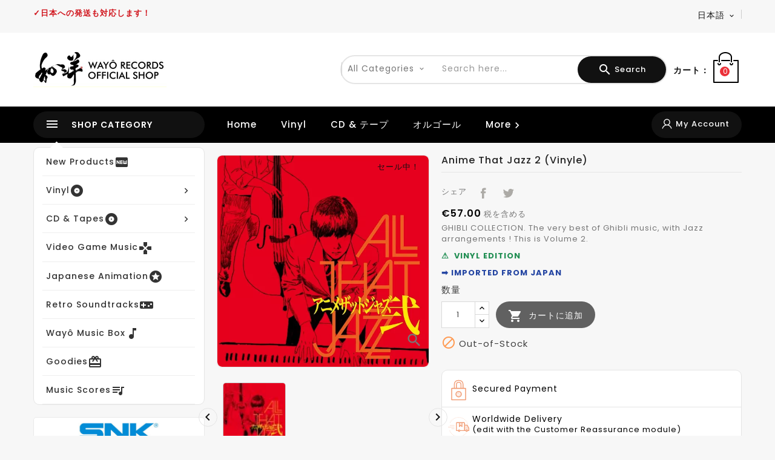

--- FILE ---
content_type: text/html; charset=utf-8
request_url: https://www.wayorecords.com/ja/vinyls/150-all-that-jazz-ghibli-jazz-2-vinyl.html
body_size: 19091
content:
<!doctype html>

<html lang="ja-JP">



  <head>

    

      
  <meta charset="utf-8">


  <meta http-equiv="x-ua-compatible" content="ie=edge">



  <title>ALL THAT JAZZ / Ghibli Jazz 2 (Vinyl)</title>
    
    
  
  <meta name="description" content="GHIBLI COLLECTION. The very best of Ghibli music, with Jazz arrangements ! This is Volume 2.
⚠️  VINYL EDITION 
➡️ IMPORTED FROM JAPAN">
  <meta name="keywords" content="">
        <link rel="canonical" href="https://www.wayorecords.com/ja/vinyls/150-all-that-jazz-ghibli-jazz-2-vinyl.html">
    
                  <link rel="alternate" href="https://www.wayorecords.com/fr/vinyles/150-all-that-jazz-ghibli-jazz-2-vinyle.html" hreflang="fr">
                  <link rel="alternate" href="https://www.wayorecords.com/en/vinyls/150-all-that-jazz-ghibli-jazz-2-vinyl.html" hreflang="en-us">
                  <link rel="alternate" href="https://www.wayorecords.com/ja/vinyls/150-all-that-jazz-ghibli-jazz-2-vinyl.html" hreflang="ja-jp">
        


  
    <script type="application/ld+json">
  {
    "@context": "https://schema.org",
    "@type": "Organization",
    "name" : "Wayô Records",
    "url" : "https://www.wayorecords.com/ja/"
          ,"logo": {
        "@type": "ImageObject",
        "url":"https://www.wayorecords.com/img/logo-1709287019.jpg"
      }
      }
</script>

<script type="application/ld+json">
  {
    "@context": "https://schema.org",
    "@type": "WebPage",
    "isPartOf": {
      "@type": "WebSite",
      "url":  "https://www.wayorecords.com/ja/",
      "name": "Wayô Records"
    },
    "name": "ALL THAT JAZZ / Ghibli Jazz 2 (Vinyl)",
    "url":  "https://www.wayorecords.com/ja/vinyls/150-all-that-jazz-ghibli-jazz-2-vinyl.html"
  }
</script>


  <script type="application/ld+json">
    {
      "@context": "https://schema.org",
      "@type": "BreadcrumbList",
      "itemListElement": [
                  {
            "@type": "ListItem",
            "position": 1,
            "name": "ホーム",
            "item": "https://www.wayorecords.com/ja/"
          },                  {
            "@type": "ListItem",
            "position": 2,
            "name": "Vinyl",
            "item": "https://www.wayorecords.com/ja/57-vinyls"
          },                  {
            "@type": "ListItem",
            "position": 3,
            "name": "Anime That Jazz 2 (Vinyle)",
            "item": "https://www.wayorecords.com/ja/vinyls/150-all-that-jazz-ghibli-jazz-2-vinyl.html"
          }              ]
    }
  </script>
  
  
  

      <script type="application/ld+json">
  {
    "@context": "https://schema.org/",
    "@type": "Product",
    "name": "Anime That Jazz 2 (Vinyle)",
    "description": "GHIBLI COLLECTION. The very best of Ghibli music, with Jazz arrangements ! This is Volume 2. ⚠️  VINYL EDITION  ➡️ IMPORTED FROM JAPAN",
    "category": "Vinyl",
    "image" :"https://www.wayorecords.com/306-home_default/all-that-jazz-ghibli-jazz-2-vinyl.jpg",    "sku": "SRVLP-4",
    "mpn": "SRVLP-4"
        ,
    "brand": {
      "@type": "Brand",
      "name": "Wayô Records"
    }
            ,
    "weight": {
        "@context": "https://schema.org",
        "@type": "QuantitativeValue",
        "value": "0.500000",
        "unitCode": "kg"
    }
        ,
    "offers": {
      "@type": "Offer",
      "priceCurrency": "EUR",
      "name": "Anime That Jazz 2 (Vinyle)",
      "price": "57",
      "url": "https://www.wayorecords.com/ja/vinyls/150-all-that-jazz-ghibli-jazz-2-vinyl.html",
      "priceValidUntil": "2026-02-03",
              "image": ["https://www.wayorecords.com/306-large_default/all-that-jazz-ghibli-jazz-2-vinyl.jpg"],
            "sku": "SRVLP-4",
      "mpn": "SRVLP-4",
                                              "availability": "https://schema.org/OutOfStock",
      "seller": {
        "@type": "Organization",
        "name": "Wayô Records"
      }
    }
      }
</script>


  
  
    
  

  
    <meta property="og:title" content="ALL THAT JAZZ / Ghibli Jazz 2 (Vinyl)" />
    <meta property="og:description" content="GHIBLI COLLECTION. The very best of Ghibli music, with Jazz arrangements ! This is Volume 2.
⚠️  VINYL EDITION 
➡️ IMPORTED FROM JAPAN" />
    <meta property="og:url" content="https://www.wayorecords.com/ja/vinyls/150-all-that-jazz-ghibli-jazz-2-vinyl.html" />
    <meta property="og:site_name" content="Wayô Records" />
       


  <meta name="viewport" content="width=device-width, initial-scale=1">


<script src="//ajax.googleapis.com/ajax/libs/jquery/2.0.0/jquery.min.js"></script>
<link href="https://fonts.googleapis.com/css2?family=Material+Icons+Outlined" rel="stylesheet">

<link href="https://fonts.googleapis.com/css?family=Poppins:300,400,500,600,700" rel="stylesheet">
	<link href="https://fonts.googleapis.com/css?family=Roboto:300,400,500,600,700" rel="stylesheet">

  <link rel="icon" type="image/vnd.microsoft.icon" href="https://www.wayorecords.com/img/favicon.ico?1710887094">
  <link rel="shortcut icon" type="image/x-icon" href="https://www.wayorecords.com/img/favicon.ico?1710887094">



    <link rel="stylesheet" href="https://www.wayorecords.com/themes/PRS135_01/assets/cache/theme-ea3f27257.css" type="text/css" media="all">




  

  <script type="text/javascript">
        var Chronopost = {"ajax_endpoint":"https:\/\/www.wayorecords.com\/ja\/module\/chronopost\/ajax?ajax=1"};
        var prestashop = {"cart":{"products":[],"totals":{"total":{"type":"total","label":"\u5408\u8a08","amount":0,"value":"\u20ac0.00"},"total_including_tax":{"type":"total","label":"\u5408\u8a08\uff08\u7a0e\u8fbc\uff09","amount":0,"value":"\u20ac0.00"},"total_excluding_tax":{"type":"total","label":"\u5408\u8a08\uff08\u7a0e\u5225\uff09","amount":0,"value":"\u20ac0.00"}},"subtotals":{"products":{"type":"products","label":"\u5c0f\u8a08","amount":0,"value":"\u20ac0.00"},"discounts":null,"shipping":{"type":"shipping","label":"\u9001\u6599","amount":0,"value":""},"tax":null},"products_count":0,"summary_string":"0 items","vouchers":{"allowed":1,"added":[]},"discounts":[],"minimalPurchase":0,"minimalPurchaseRequired":""},"currency":{"id":1,"name":"\u30e6\u30fc\u30ed","iso_code":"EUR","iso_code_num":"978","sign":"\u20ac"},"customer":{"lastname":null,"firstname":null,"email":null,"birthday":null,"newsletter":null,"newsletter_date_add":null,"optin":null,"website":null,"company":null,"siret":null,"ape":null,"is_logged":false,"gender":{"type":null,"name":null},"addresses":[]},"country":{"id_zone":"10","id_currency":"1","call_prefix":"33","iso_code":"FR","active":"1","contains_states":"0","need_identification_number":"0","need_zip_code":"1","zip_code_format":"NNNNN","display_tax_label":"1","name":"France","id":8},"language":{"name":"\u65e5\u672c\u8a9e (Japanese)","iso_code":"ja","locale":"ja-JP","language_code":"ja-jp","active":"1","is_rtl":"0","date_format_lite":"Y-m-d","date_format_full":"Y-m-d H:i:s","id":3},"page":{"title":"","canonical":"https:\/\/www.wayorecords.com\/ja\/vinyls\/150-all-that-jazz-ghibli-jazz-2-vinyl.html","meta":{"title":"ALL THAT JAZZ \/ Ghibli Jazz 2 (Vinyl)","description":"GHIBLI COLLECTION. The very best of Ghibli music, with Jazz arrangements ! This is Volume 2.\n\u26a0\ufe0f\u00a0\u00a0VINYL EDITION\u00a0\n\u27a1\ufe0f IMPORTED FROM JAPAN","keywords":"","robots":"index"},"page_name":"product","body_classes":{"lang-ja":true,"lang-rtl":false,"country-FR":true,"currency-EUR":true,"layout-left-column":true,"page-product":true,"tax-display-enabled":true,"page-customer-account":false,"product-id-150":true,"product-Anime That Jazz 2 (Vinyle)":true,"product-id-category-57":true,"product-id-manufacturer-0":true,"product-id-supplier-0":true,"product-on-sale":true,"product-available-for-order":true},"admin_notifications":[],"password-policy":{"feedbacks":{"0":"Very weak","1":"Weak","2":"\u5e73\u5747","3":"Strong","4":"Very strong","Straight rows of keys are easy to guess":"Straight rows of keys are easy to guess","Short keyboard patterns are easy to guess":"Short keyboard patterns are easy to guess","Use a longer keyboard pattern with more turns":"Use a longer keyboard pattern with more turns","Repeats like \"aaa\" are easy to guess":"Repeats like \"aaa\" are easy to guess","Repeats like \"abcabcabc\" are only slightly harder to guess than \"abc\"":"Repeats like \"abcabcabc\" are only slightly harder to guess than \"abc\"","Sequences like abc or 6543 are easy to guess":"Sequences like \"abc\" or \"6543\" are easy to guess","Recent years are easy to guess":"Recent years are easy to guess","Dates are often easy to guess":"Dates are often easy to guess","This is a top-10 common password":"This is a top-10 common password","This is a top-100 common password":"This is a top-100 common password","This is a very common password":"This is a very common password","This is similar to a commonly used password":"This is similar to a commonly used password","A word by itself is easy to guess":"A word by itself is easy to guess","Names and surnames by themselves are easy to guess":"Names and surnames by themselves are easy to guess","Common names and surnames are easy to guess":"Common names and surnames are easy to guess","Use a few words, avoid common phrases":"Use a few words, avoid common phrases","No need for symbols, digits, or uppercase letters":"No need for symbols, digits, or uppercase letters","Avoid repeated words and characters":"Avoid repeated words and characters","Avoid sequences":"Avoid sequences","Avoid recent years":"Avoid recent years","Avoid years that are associated with you":"Avoid years that are associated with you","Avoid dates and years that are associated with you":"Avoid dates and years that are associated with you","Capitalization doesn't help very much":"Capitalization doesn't help very much","All-uppercase is almost as easy to guess as all-lowercase":"All-uppercase is almost as easy to guess as all-lowercase","Reversed words aren't much harder to guess":"Reversed words aren't much harder to guess","Predictable substitutions like '@' instead of 'a' don't help very much":"Predictable substitutions like \"@\" instead of \"a\" don't help very much","Add another word or two. Uncommon words are better.":"Add another word or two. Uncommon words are better."}}},"shop":{"name":"Way\u00f4 Records","logo":"https:\/\/www.wayorecords.com\/img\/logo-1709287019.jpg","stores_icon":"https:\/\/www.wayorecords.com\/img\/logo_stores.png","favicon":"https:\/\/www.wayorecords.com\/img\/favicon.ico"},"core_js_public_path":"\/themes\/","urls":{"base_url":"https:\/\/www.wayorecords.com\/","current_url":"https:\/\/www.wayorecords.com\/ja\/vinyls\/150-all-that-jazz-ghibli-jazz-2-vinyl.html","shop_domain_url":"https:\/\/www.wayorecords.com","img_ps_url":"https:\/\/www.wayorecords.com\/img\/","img_cat_url":"https:\/\/www.wayorecords.com\/img\/c\/","img_lang_url":"https:\/\/www.wayorecords.com\/img\/l\/","img_prod_url":"https:\/\/www.wayorecords.com\/img\/p\/","img_manu_url":"https:\/\/www.wayorecords.com\/img\/m\/","img_sup_url":"https:\/\/www.wayorecords.com\/img\/su\/","img_ship_url":"https:\/\/www.wayorecords.com\/img\/s\/","img_store_url":"https:\/\/www.wayorecords.com\/img\/st\/","img_col_url":"https:\/\/www.wayorecords.com\/img\/co\/","img_url":"https:\/\/www.wayorecords.com\/themes\/PRS135_01\/assets\/img\/","css_url":"https:\/\/www.wayorecords.com\/themes\/PRS135_01\/assets\/css\/","js_url":"https:\/\/www.wayorecords.com\/themes\/PRS135_01\/assets\/js\/","pic_url":"https:\/\/www.wayorecords.com\/upload\/","theme_assets":"https:\/\/www.wayorecords.com\/themes\/PRS135_01\/assets\/","theme_dir":"https:\/\/www.wayorecords.com\/themes\/PRS135_01\/","pages":{"address":"https:\/\/www.wayorecords.com\/ja\/\u4f4f\u6240","addresses":"https:\/\/www.wayorecords.com\/ja\/\u4f4f\u6240","authentication":"https:\/\/www.wayorecords.com\/ja\/Sign-in","manufacturer":"https:\/\/www.wayorecords.com\/ja\/fabricants","cart":"https:\/\/www.wayorecords.com\/ja\/\u30ab\u30fc\u30c8","category":"https:\/\/www.wayorecords.com\/ja\/index.php?controller=category","cms":"https:\/\/www.wayorecords.com\/ja\/index.php?controller=cms","contact":"https:\/\/www.wayorecords.com\/ja\/contact","discount":"https:\/\/www.wayorecords.com\/ja\/\u5272\u5f15","guest_tracking":"https:\/\/www.wayorecords.com\/ja\/\u30b2\u30b9\u30c8\u30c8\u30e9\u30c3\u30ad\u30f3\u30b0","history":"https:\/\/www.wayorecords.com\/ja\/Order-history","identity":"https:\/\/www.wayorecords.com\/ja\/\u8b58\u5225\u5b50","index":"https:\/\/www.wayorecords.com\/ja\/","my_account":"https:\/\/www.wayorecords.com\/ja\/\u30de\u30a4\u30a2\u30ab\u30a6\u30f3\u30c8","order_confirmation":"https:\/\/www.wayorecords.com\/ja\/order-confirm","order_detail":"https:\/\/www.wayorecords.com\/ja\/index.php?controller=order-detail","order_follow":"https:\/\/www.wayorecords.com\/ja\/\u6ce8\u6587\u5bfe\u5fdc","order":"https:\/\/www.wayorecords.com\/ja\/\u6ce8\u6587","order_return":"https:\/\/www.wayorecords.com\/ja\/index.php?controller=order-return","order_slip":"https:\/\/www.wayorecords.com\/ja\/\u8fd4\u91d1\u4f1d\u7968","pagenotfound":"https:\/\/www.wayorecords.com\/ja\/\u30da\u30fc\u30b8\u304c\u898b\u3064\u304b\u308a\u307e\u305b\u3093","password":"https:\/\/www.wayorecords.com\/ja\/\u30d1\u30b9\u30ef\u30fc\u30c9\u518d\u767a\u884c","pdf_invoice":"https:\/\/www.wayorecords.com\/ja\/index.php?controller=pdf-invoice","pdf_order_return":"https:\/\/www.wayorecords.com\/ja\/index.php?controller=pdf-order-return","pdf_order_slip":"https:\/\/www.wayorecords.com\/ja\/index.php?controller=pdf-order-slip","prices_drop":"https:\/\/www.wayorecords.com\/ja\/\u5024\u4e0b\u3052","product":"https:\/\/www.wayorecords.com\/ja\/index.php?controller=product","registration":"https:\/\/www.wayorecords.com\/ja\/index.php?controller=registration","search":"https:\/\/www.wayorecords.com\/ja\/\u691c\u7d22","sitemap":"https:\/\/www.wayorecords.com\/ja\/\u30b5\u30a4\u30c8\u30de\u30c3\u30d7","stores":"https:\/\/www.wayorecords.com\/ja\/index.php?controller=stores","supplier":"https:\/\/www.wayorecords.com\/ja\/\u30b5\u30d7\u30e9\u30a4\u30e4\u30fc","new_products":"https:\/\/www.wayorecords.com\/ja\/new-products","brands":"https:\/\/www.wayorecords.com\/ja\/fabricants","register":"https:\/\/www.wayorecords.com\/ja\/index.php?controller=registration","order_login":"https:\/\/www.wayorecords.com\/ja\/\u6ce8\u6587?login=1"},"alternative_langs":{"fr":"https:\/\/www.wayorecords.com\/fr\/vinyles\/150-all-that-jazz-ghibli-jazz-2-vinyle.html","en-us":"https:\/\/www.wayorecords.com\/en\/vinyls\/150-all-that-jazz-ghibli-jazz-2-vinyl.html","ja-jp":"https:\/\/www.wayorecords.com\/ja\/vinyls\/150-all-that-jazz-ghibli-jazz-2-vinyl.html"},"actions":{"logout":"https:\/\/www.wayorecords.com\/ja\/?mylogout="},"no_picture_image":{"bySize":{"small_default":{"url":"https:\/\/www.wayorecords.com\/img\/p\/ja-default-small_default.jpg","width":70,"height":70},"cart_default":{"url":"https:\/\/www.wayorecords.com\/img\/p\/ja-default-cart_default.jpg","width":100,"height":100},"home_default":{"url":"https:\/\/www.wayorecords.com\/img\/p\/ja-default-home_default.jpg","width":540,"height":540},"medium_default":{"url":"https:\/\/www.wayorecords.com\/img\/p\/ja-default-medium_default.jpg","width":570,"height":570},"large_default":{"url":"https:\/\/www.wayorecords.com\/img\/p\/ja-default-large_default.jpg","width":870,"height":870}},"small":{"url":"https:\/\/www.wayorecords.com\/img\/p\/ja-default-small_default.jpg","width":70,"height":70},"medium":{"url":"https:\/\/www.wayorecords.com\/img\/p\/ja-default-home_default.jpg","width":540,"height":540},"large":{"url":"https:\/\/www.wayorecords.com\/img\/p\/ja-default-large_default.jpg","width":870,"height":870},"legend":""}},"configuration":{"display_taxes_label":true,"display_prices_tax_incl":true,"is_catalog":false,"show_prices":true,"opt_in":{"partner":false},"quantity_discount":{"type":"discount","label":"Unit discount"},"voucher_enabled":1,"return_enabled":0},"field_required":[],"breadcrumb":{"links":[{"title":"\u30db\u30fc\u30e0","url":"https:\/\/www.wayorecords.com\/ja\/"},{"title":"Vinyl","url":"https:\/\/www.wayorecords.com\/ja\/57-vinyls"},{"title":"Anime That Jazz 2 (Vinyle)","url":"https:\/\/www.wayorecords.com\/ja\/vinyls\/150-all-that-jazz-ghibli-jazz-2-vinyl.html"}],"count":3},"link":{"protocol_link":"https:\/\/","protocol_content":"https:\/\/"},"time":1768812786,"static_token":"a0073864021f8580c37b95b4668c6ea1","token":"2b13a53ed3dff2abd3a4a6281d5c98fc","debug":false};
        var psemailsubscription_subscription = "https:\/\/www.wayorecords.com\/ja\/module\/ps_emailsubscription\/subscription";
        var psr_icon_color = "#F19D76";
        var search_url = "https:\/\/www.wayorecords.com\/ja\/\u691c\u7d22";
      </script>



  <script async src="https://www.googletagmanager.com/gtag/js?id=G-GNW25MBX2J"></script>
<script>
  window.dataLayer = window.dataLayer || [];
  function gtag(){dataLayer.push(arguments);}
  gtag('js', new Date());
  gtag(
    'config',
    'G-GNW25MBX2J',
    {
      'debug_mode':false
                      }
  );
</script>

<style type="text/css">
        
    </style>

<script type="text/javascript">
    var ttpc_labels = ['days', 'hours', 'minutes', 'seconds'];
    var ttpc_labels_lang = {
        'days': 'days',
        'hours': 'hours',
        'minutes': 'min',
        'seconds': 'sec'
    };
    var ttpc_labels_lang_1 = {
        'days': 'day',
        'hours': 'hour',
        'minutes': 'min',
        'seconds': 'sec'
    };
    var ttpc_offer_txt = "Offer ends in:";
    var ttpc_theme = "1-simple";
    var ttpc_psv = 8.2;
    var ttpc_hide_after_end = 1;
    var ttpc_hide_expired = 1;
    var ttpc_highlight = "seconds";
    var ttpc_position_product = "";
    var ttpc_position_list = "";
    var ttpc_adjust_positions = 1;
    var ttpc_token = "a0073864021f8580c37b95b4668c6ea1";
</script>




    

  <meta property="og:type" content="product">

  
    <meta property="og:image" content="https://www.wayorecords.com/306-large_default/all-that-jazz-ghibli-jazz-2-vinyl.jpg">

  


  
    <meta property="product:pretax_price:amount" content="47.5">

    <meta property="product:pretax_price:currency" content="EUR">

    <meta property="product:price:amount" content="57">

    <meta property="product:price:currency" content="EUR">

  
  
  <meta property="product:weight:value" content="0.500000">

  <meta property="product:weight:units" content="kg">

  


  </head>



  <body id="product" class="lang-ja country-fr currency-eur layout-left-column page-product tax-display-enabled product-id-150 product-anime-that-jazz-2--vinyle product-id-category-57 product-id-manufacturer-0 product-id-supplier-0 product-on-sale product-available-for-order">



    

      

    



    <main>

      

           
      

	  <div class="ttloading-bg"></div>

      <header id="header">

        

         

           


  <div class="header-banner">
    
  </div>


  <nav class="header-nav">
	<div class="hidden-sm-down top-nav">
		<div class="container">
			<div class="left-nav">
					<div id="ttcmsheader">
	  <p style="text-align:left;"><span style="color:#d0121a;"><strong>✓日本への発送も対応します！</strong></span></p>
	</div>
<div id="_desktop_language_selector">
  <div class="language-selector-wrapper">
    <span id="language-selector-label" class="hidden-md-up">言語：</span>
    <div class="language-selector dropdown js-dropdown">
      <button data-toggle="dropdown" class="hidden-sm-down btn-unstyle" aria-haspopup="true" aria-expanded="false" aria-label="言語選択">
        <span class="expand-more">日本語</span>
       <i class="material-icons expand-more">&#xE313;</i>
		<i class="material-icons expand-less">&#xE316;</i>
      </button>
      <ul class="dropdown-menu hidden-sm-down" aria-labelledby="language-selector-label">
                  <li >
            <a href="https://www.wayorecords.com/fr/vinyles/150-all-that-jazz-ghibli-jazz-2-vinyle.html" class="dropdown-item" data-iso-code="fr">Français</a>
          </li>
                  <li >
            <a href="https://www.wayorecords.com/en/vinyls/150-all-that-jazz-ghibli-jazz-2-vinyl.html" class="dropdown-item" data-iso-code="en">English</a>
          </li>
                  <li  class="current" >
            <a href="https://www.wayorecords.com/ja/vinyls/150-all-that-jazz-ghibli-jazz-2-vinyl.html" class="dropdown-item" data-iso-code="ja">日本語</a>
          </li>
              </ul>
      <select class="link hidden-md-up" aria-labelledby="language-selector-label">
                  <option value="https://www.wayorecords.com/fr/vinyles/150-all-that-jazz-ghibli-jazz-2-vinyle.html" data-iso-code="fr">
            Français
          </option>
                  <option value="https://www.wayorecords.com/en/vinyls/150-all-that-jazz-ghibli-jazz-2-vinyl.html" data-iso-code="en">
            English
          </option>
                  <option value="https://www.wayorecords.com/ja/vinyls/150-all-that-jazz-ghibli-jazz-2-vinyl.html" selected="selected" data-iso-code="ja">
            日本語
          </option>
              </select>
    </div>
  </div>
</div>

			</div>
		</div>
	</div>
	<div class="hidden-sm-down bottom-nav">
		<div class="container">
				<div class="col-sm-3 hidden-sm-down" id="_desktop_logo">
                
  <a href="https://www.wayorecords.com/ja/">
    <img
      class="logo img-fluid"
      src="https://www.wayorecords.com/img/logo-1709287019.jpg"
      alt="Wayô Records"
      width="220"
      height="60">
  </a>

    				</div>
				<div class="right-nav">
					<div class="top-logo" id="_mobile_logo"></div>
					<div id="_desktop_cart">
  <div class="blockcart cart-preview inactive" data-refresh-url="//www.wayorecords.com/ja/module/ps_shoppingcart/ajax">
    <div class="header">
        <a rel="nofollow">
        <i class="material-icons shopping-cart">shopping_cart</i>
        <span class="hidden-sm-down">カート：</span>
        <span class="cart-products-count">0</span>
        </a>
    </div>
	<div class="cart_block block exclusive">
	<div class="block_content">
<div class="cart_block_list">
				<p class="no-item">
			No products in the cart.
		</p>
			</div>
		</div>
	</div>
  </div>
</div>



<!-- Block search module TOP -->



<div id="search_block_top"  class="col-sm-8">

	<form id="searchbox" method="get" action="https://www.wayorecords.com/ja/検索">


		<input type="hidden" name="controller" value="search">


		<div class="select-wrapper">

        <select id="search_category" name="search_category" class="form-control">

            <option value="all">All Categories</option>

            <option value="57">&nbsp&nbspVinyl</option><option value="20">&nbsp&nbspCD & Tapes</option><option value="14">&nbsp&nbspNi No Kuni</option><option value="15">&nbsp&nbspSkies of Arcadia</option><option value="17">&nbsp&nbspRetro Soundtracks</option><option value="18">&nbsp&nbspWayô Music Box</option><option value="24">&nbsp&nbspIndies Music</option><option value="25">&nbsp&nbspWayo Records</option><option value="27">&nbsp&nbspOriginal Projects</option><option value="29">&nbsp&nbspMetal Slug</option><option value="59">&nbsp&nbspSega Soundtracks</option><option value="61">&nbsp&nbspStreets of Rage</option><option value="62">&nbsp&nbspSamurai Shodown</option><option value="63">&nbsp&nbspSonic Forces</option><option value="64">&nbsp&nbspGrandia</option><option value="66">&nbsp&nbspTwelve Doors - Tribute to Noriyuki Iwadare</option><option value="67">&nbsp&nbspMagician Lord</option><option value="68">&nbsp&nbspActRaiser</option><option value="69">&nbsp&nbspLittle Big Adventure</option><option value="71">&nbsp&nbspDigital Music</option><option value="77">&nbsp&nbspMegalo Box</option><option value="78">&nbsp&nbspGoodies</option><option value="79">&nbsp&nbspMr. Nutz</option><option value="80">&nbsp&nbspDragon Ball</option><option value="81">&nbsp&nbspYs</option><option value="84">&nbsp&nbspAcross the Worlds ~ Chrono Cross Wayô Piano Collection</option><option value="85">&nbsp&nbspAWR Music</option><option value="87">&nbsp&nbspCobra</option><option value="89">&nbsp&nbspMusic Scores</option><option value="90">&nbsp&nbspSherlock Hound</option><option value="91">&nbsp&nbspNier</option><option value="92">&nbsp&nbspIsekai</option><option value="93">&nbsp&nbspAcross the Kosmos - Xenosaga</option>   

        </select>

		</div>

		<input class="search_query form-control" type="text" id="search_query_top" name="s" placeholder="Search here..." value="" />

		<div id="tt_url_ajax_search" style="display:none">

		<input type="hidden" value="https://www.wayorecords.com/modules/ttblocksearch/controller_ajax_search.php" class="url_ajax" />

		</div>

		<button type="submit" name="submit_search" class="btn btn-default button-search">
			<span>	<i class="material-icons search">search</i>
				Search</span>
		</button>

	</form>

	</div>




<script type="text/javascript">

var limit_character = "<p class='limit'>Number of characters at least are 3</p>";

var close_text = "close";

</script>

<!-- /Block search module TOP -->


				</div>
		</div>
	</div>
  </nav>


<div class="full-header">
	<div class="container">
		<div class="position-static">
			<!-- Block Top links module -->
<div id="tttop-link-block">
	<h3 class="title_block ">Best in offer</h3>
	<ul id="tttoplink" class="block_content">
		<li class="tttoplink tthome">
			<a title="home" href="https://www.wayorecords.com/">Home</a>
		</li>
			 
			<li class="tttoplink">
				<a href="https://www.wayorecords.com/index.php?id_category=57&amp;controller=category" title="Vinyl" >Vinyl</a></li>
					 
			<li class="tttoplink">
				<a href="https://www.wayorecords.com/index.php?id_category=20&amp;controller=category" title="CD &amp; テープ" >CD &amp; テープ</a></li>
					 
			<li class="tttoplink">
				<a href="https://www.wayorecords.com/index.php?id_category=18&amp;controller=category" title="オルゴール" >オルゴール</a></li>
					 
			<li class="tttoplink">
				<a href="https://www.wayorecords.com/index.php?id_category=71&amp;controller=category" title="デジタル音楽" >デジタル音楽</a></li>
					 
			<li class="tttoplink">
				<a href="https://www.wayorecords.com/ndex.php?id_category=89&amp;controller=category" title="楽譜" >楽譜</a></li>
					 
			<li class="tttoplink">
				<a href="https://www.wayorecords.com/index.php?id_category=78&amp;controller=category" title="グッズ" >グッズ</a></li>
				</ul>
</div>
<!-- /Block Top links module -->
<script>
$(document).ready(function() {
if($(document).width() <= 1500){
var max_link = 4;
}  
else if ($(document).width() >= 1500){
var max_link = 8;
}
var more_info = "More";
var items = $('#tttop-link-block ul li');
var surplus = items.slice(max_link, items.length);
    surplus.wrapAll('<li class="more_menu tttoplink"><ul class="top-link clearfix">');
    $('.more_menu').prepend('<a href="#" class="level-top">'+more_info+'<i class="material-icons icon">&#xE5CC;</i> </a>');
    $('.more_menu').mouseover(function() {
        $(this).children('ul').addClass('shown-link');
		$('body').addClass('slink-open');
    })
    $('.more_menu').mouseout(function() {
        $(this).children('ul').removeClass('shown-link');
		$('body').removeClass('slink-open');
    });
});
$(window).resize();
</script>
<div id="_desktop_user_info" class="col-sm-2">
<div class="ttuserheading"><span class="myaccount">My Account</span></div>	
  <ul class="user-info">
         <li><a
        href="https://www.wayorecords.com/ja/Sign-in?back=https%3A%2F%2Fwww.wayorecords.com%2Fja%2Fvinyls%2F150-all-that-jazz-ghibli-jazz-2-vinyl.html"
        title="顧客アカウントにログインする"
        rel="nofollow"
      >
	
        サインイン
      </a></li>
    	  
      
  </ul>
  </ul>
</div>

		</div>
		
 	 </div>
</div>

	<div class="header-top">
		<div class="container">
			<div class="hidden-md-up text-sm-center mobile">
					<div id="mobile_menu">
						<div class="float-xs-left" id="menu-icon">
							<i class="material-icons">&#xE5D2;</i>
						</div>
						<div class="float-xs-right" id="_mobile_cart"></div>
						<div class="float-xs-right" id="_mobile_user_info"></div>
					</div>
					<div class="clearfix"></div>
				 </div>
				<div class="clearfix"></div>
				<div id="mobile_top_menu_wrapper" class="row hidden-md-up" style="display:none;">
					<div class="js-top-menu mobile" id="_mobile_top_menu"></div>
					
			  </div>
		</div>
	</div>




	  

        

      </header>

	  

	  

      

        
<aside id="notifications">
  <div class="notifications-container container">
    
    
    
      </div>
</aside>

      



      <div id="wrapper">

        

        <div class="container">

		<div class="content_wrap">

          

            <div id="left-column" class="col-xs-12 col-sm-4 col-md-3">

              
                <!-- Module Megamenu-->
<div class="container_tt_megamenu col-sm-3">
<div id="tt-menu-horizontal" class="tt-menu-horizontal clearfix">
	<div class="title-menu-mobile text-uppercase"><i class="material-icons">&#xE5D2;</i><span>Shop Category</span></div>
	<div class="ttmenu-content">
	<ul class="menu-content">
												<li class="level-1 ">
					<a href="https://www.wayorecords.com/ja/new-products" class="ttinnermenu">
											<i class="material-icons">fiber_new</i>
										<span class="catagory">New Products</span>
										<span class="blog-nav-dot blog-detail-dot"></span>
					</a>
					<span class="icon-drop-mobile"></span>
									</li>
																<li class="level-1 parent "><a class="ttinnermenu" href="https://www.wayorecords.com/ja/57-vinyls"><i class="material-icons">album</i><span class="catagory">Vinyl</span></a><span class="icon-drop-mobile"></span><ul class="menu-dropdown cat-drop-menu tt-sub-left"><li class="level-2 "><a class="ttinnermenu" href="https://www.wayorecords.com/ja/72-japanese-animation"><span class="catagory">Japanese Animation</span></a></li><li class="level-2 "><a class="ttinnermenu" href="https://www.wayorecords.com/ja/73-video-game-music-vinyl"><span class="catagory">Video Game Music</span></a></li><li class="level-2 "><a class="ttinnermenu" href="https://www.wayorecords.com/ja/74-film-music-vinyl"><span class="catagory">Film Music</span></a></li></ul></li>
												<li class="level-1 parent "><a class="ttinnermenu" href="https://www.wayorecords.com/ja/20-cd-tapes"><i class="material-icons">album</i><span class="catagory">CD & Tapes</span></a><span class="icon-drop-mobile"></span><ul class="menu-dropdown cat-drop-menu tt-sub-left"><li class="level-2 "><a class="ttinnermenu" href="https://www.wayorecords.com/ja/75-japanese-animation-cd"><span class="catagory">Japanese Animation</span></a></li><li class="level-2 "><a class="ttinnermenu" href="https://www.wayorecords.com/ja/76-video-game-music-cd"><span class="catagory">Video Game Music</span></a></li></ul></li>
															<li class="level-1  games ">
					<a href="https://www.wayorecords.com/ja/73-video-game-music-vinyl" class="ttinnermenu">
											<i class="material-icons">games</i>
										<span class="catagory">Video Game Music</span>
										<span class="blog-nav-dot blog-detail-dot"></span>
					</a>
					<span class="icon-drop-mobile"></span>
									</li>
																			<li class="level-1 ">
					<a href="https://www.wayorecords.com/ja/72-japanese-animation" class="ttinnermenu">
											<i class="material-icons">stars</i>
										<span class="catagory">Japanese Animation</span>
										<span class="blog-nav-dot blog-detail-dot"></span>
					</a>
					<span class="icon-drop-mobile"></span>
									</li>
																			<li class="level-1  music_note ">
					<a href="https://www.wayorecords.com/ja/17-retro-soundtracks" class="ttinnermenu">
											<i class="material-icons">videogame_asset</i>
										<span class="catagory">Retro Soundtracks</span>
										<span class="blog-nav-dot blog-detail-dot"></span>
					</a>
					<span class="icon-drop-mobile"></span>
									</li>
																			<li class="level-1 ">
					<a href="https://www.wayorecords.com/ja/18-wayo-music-box" class="ttinnermenu">
											<i class="material-icons">music_note</i>
										<span class="catagory">Wayô Music Box</span>
										<span class="blog-nav-dot blog-detail-dot"></span>
					</a>
					<span class="icon-drop-mobile"></span>
									</li>
																			<li class="level-1 ">
					<a href="https://www.wayorecords.com/ja/78-goodies" class="ttinnermenu">
											<i class="material-icons">card_giftcard</i>
										<span class="catagory">Goodies</span>
										<span class="blog-nav-dot blog-detail-dot"></span>
					</a>
					<span class="icon-drop-mobile"></span>
									</li>
																			<li class="level-1 ">
					<a href="https://www.wayorecords.com/ja/89-music-scores" class="ttinnermenu">
											<i class="material-icons">queue_music</i>
										<span class="catagory">Music Scores</span>
										<span class="blog-nav-dot blog-detail-dot"></span>
					</a>
					<span class="icon-drop-mobile"></span>
									</li>
										</ul>
	<div class="js-top-menu-bottom">
	  <div id="_mobile_contact_link"></div>
	  <div id="_mobile_currency_selector"></div>
	  <div id="_mobile_language_selector"></div>
	</div>
</div>
</div>
</div>

<script>
$(document).ready(function() {
var max_link = 11;
var items = $('.tt-menu-horizontal li.level-1');
var surplus = items.slice(max_link, items.length);
var more_info = "More";

surplus.wrapAll('<li class="more_menu level-1"><ul class="menu-dropdown cat-drop-menu">');
$('#tt-menu-horizontal .menu-content .more_menu').prepend('<a href="#" class="dropdown-item">'+more_info+'<span class="blog-nav-dot blog-detail-dot"></span></a>');
$(window).resize(function() {
		if($( window ).width() > 992) {	
			$('.more_menu .menu-dropdown li').addClass('level-2').removeClass('level-1');
		}
	});

    $(window).resize();
	
var ttcat_count = $('.more_menu ul > li.level-2 .CAT').length;
if (ttcat_count > 2) {
	$('.more_menu > ul').addClass('tt-sub-auto');
}	
$(".container_tt_megamenu").css("display", "inline-block");
});


</script>


<!-- /Module Megamenu --><div class="ttleftbanner">
	<a href="https://www.wayorecords.com/en/29-metal-slug" title="Metal Slug Soundtracks"><img src="https://www.wayorecords.com/modules/ttadvertising/views/img/advertising-s1.jpg" alt="Metal Slug Soundtracks" title="Metal Slug Soundtracks" width="305" height="460" loading="lazy" /></a>
</div>
<section class="new-products clearfix mt-3">
  <h1 class="h1 products-section-title">新しい商品</h1>
  <div class="title clearfix hidden-md-up" data-target="#new-product" data-toggle="collapse">
    <span class="h3">新しい商品</span>
    <span class="float-xs-right">
      <span class="navbar-toggler collapse-icons">
        <i class="material-icons add">&#xE145;</i>
        <i class="material-icons remove">&#xE15B;</i>
      </span>
    </span>
  </div>
  <div id="new-product" class="collapse toggle">
  <div class="products">
          
<article class="product-miniature js-product-miniature col-sm-4" data-id-product="250" data-id-product-attribute="0" itemscope itemtype="http://schema.org/Product">
	<div class="thumbnail-container">
		<div class="ttproduct-image">
			
						  <a href="https://www.wayorecords.com/ja/ys/250-symphony-ys-vinyl.html" class="thumbnail product-thumbnail">
				<img
			      class="ttproduct-img1"
				  src = "https://www.wayorecords.com/595-home_default/symphony-ys-vinyl.jpg"
				  alt = "Symphony Ys (Vinyl)"
				  data-full-size-image-url = "https://www.wayorecords.com/595-large_default/symphony-ys-vinyl.jpg"
				  loading="lazy"
				>
			   	<img class="fade second_image img-responsive" src="https://www.wayorecords.com/596-home_default/symphony-ys-vinyl.jpg" data-full-size-image-url="https://www.wayorecords.com/596-large_default/symphony-ys-vinyl.jpg" alt="" width="285" height="371" loading="lazy" />

			  </a>
					  
			
				<ul class="product-flags">
											<li class="new">新</li>
									</ul>
			
			
		</div>
		
		<div class="ttproduct-desc">
			<div class="product-description">
				<h5 class="cat-name">ys</h5>

				
				  					<span class="h3 product-title"><a href="https://www.wayorecords.com/ja/ys/250-symphony-ys-vinyl.html">Symphony Ys (Vinyl)</a></span>
				  				
				
				
					<div class="product-desc-short">世界的人気を誇る『イース』＆『イースII』の羽田健太郎編曲フルオーケストラアルバム、ゴールドカラーのアナログレコード版で登場！
VINYL EDITION
</div>
				
		
					
				<div class="highlighted-informations no-variants hidden-sm-down">
				
									
				</div>
			
				
											<div class="product-price-and-shipping">
							<span class="price">€24.00</span>
														
							<span class="sr-only">価格</span>
							
							
						</div>
									
			</div>
		</div>
	</div>
</article>
          
<article class="product-miniature js-product-miniature col-sm-4" data-id-product="248" data-id-product-attribute="0" itemscope itemtype="http://schema.org/Product">
	<div class="thumbnail-container">
		<div class="ttproduct-image">
			
						  <a href="https://www.wayorecords.com/ja/digital-music/248-snk-sound-waves-wayo-piano-collection-digital.html" class="thumbnail product-thumbnail">
				<img
			      class="ttproduct-img1"
				  src = "https://www.wayorecords.com/593-home_default/snk-sound-waves-wayo-piano-collection-digital.jpg"
				  alt = "SNK Sound Waves - Wayô Piano Collection (Digital)"
				  data-full-size-image-url = "https://www.wayorecords.com/593-large_default/snk-sound-waves-wayo-piano-collection-digital.jpg"
				  loading="lazy"
				>
			   
			  </a>
					  
			
				<ul class="product-flags">
											<li class="new">新</li>
									</ul>
			
			
		</div>
		
		<div class="ttproduct-desc">
			<div class="product-description">
				<h5 class="cat-name">digital-music</h5>

				
				  					<span class="h3 product-title"><a href="https://www.wayorecords.com/ja/digital-music/248-snk-sound-waves-wayo-piano-collection-digital.html">SNK Sound Waves - Wayô Piano Collection (Digital)</a></span>
				  				
				
				
					<div class="product-desc-short">SNKタイトルの最も美しい音楽の数々を、ピアノアレンジで収録したこのアルバムを、ぜひお楽しみください！
デジタル版</div>
				
		
					
				<div class="highlighted-informations no-variants hidden-sm-down">
				
									
				</div>
			
				
											<div class="product-price-and-shipping">
							<span class="price">€9.90</span>
														
							<span class="sr-only">価格</span>
							
							
						</div>
									
			</div>
		</div>
	</div>
</article>
          
<article class="product-miniature js-product-miniature col-sm-4" data-id-product="245" data-id-product-attribute="0" itemscope itemtype="http://schema.org/Product">
	<div class="thumbnail-container">
		<div class="ttproduct-image">
			
						  <a href="https://www.wayorecords.com/ja/across-the-kosmos-xenosaga/245-xenosaga-episode-i-original-soundtrack-cd.html" class="thumbnail product-thumbnail">
				<img
			      class="ttproduct-img1"
				  src = "https://www.wayorecords.com/589-home_default/xenosaga-episode-i-original-soundtrack-cd.jpg"
				  alt = "Xenosaga Episode I Original Soundtrack (CD)"
				  data-full-size-image-url = "https://www.wayorecords.com/589-large_default/xenosaga-episode-i-original-soundtrack-cd.jpg"
				  loading="lazy"
				>
			   
			  </a>
					  
			
				<ul class="product-flags">
											<li class="new">新</li>
									</ul>
			
			
		</div>
		
		<div class="ttproduct-desc">
			<div class="product-description">
				<h5 class="cat-name">across-the-kosmos-xenosaga</h5>

				
				  					<span class="h3 product-title"><a href="https://www.wayorecords.com/ja/across-the-kosmos-xenosaga/245-xenosaga-episode-i-original-soundtrack-cd.html">Xenosaga Episode I Original Soundtrack (CD)</a></span>
				  				
				
				
					<div class="product-desc-short">The complete OST for the game Xenosaga Episode I, composed by Yasunori Mitsuda.
CD EDITION
</div>
				
		
					
				<div class="highlighted-informations no-variants hidden-sm-down">
				
									
				</div>
			
				
											<div class="product-price-and-shipping">
							<span class="price">€36.00</span>
														
							<span class="sr-only">価格</span>
							
							
						</div>
									
			</div>
		</div>
	</div>
</article>
          
<article class="product-miniature js-product-miniature col-sm-4" data-id-product="244" data-id-product-attribute="0" itemscope itemtype="http://schema.org/Product">
	<div class="thumbnail-container">
		<div class="ttproduct-image">
			
						  <a href="https://www.wayorecords.com/ja/vinyls/244-snk-sound-waves-wayo-piano-collection-vinyl.html" class="thumbnail product-thumbnail">
				<img
			      class="ttproduct-img1"
				  src = "https://www.wayorecords.com/587-home_default/snk-sound-waves-wayo-piano-collection-vinyl.jpg"
				  alt = "SNK Sound Waves - Wayô Piano Collection (Vinyl)"
				  data-full-size-image-url = "https://www.wayorecords.com/587-large_default/snk-sound-waves-wayo-piano-collection-vinyl.jpg"
				  loading="lazy"
				>
			   	<img class="fade second_image img-responsive" src="https://www.wayorecords.com/588-home_default/snk-sound-waves-wayo-piano-collection-vinyl.jpg" data-full-size-image-url="https://www.wayorecords.com/588-large_default/snk-sound-waves-wayo-piano-collection-vinyl.jpg" alt="" width="285" height="371" loading="lazy" />

			  </a>
					  
			
				<ul class="product-flags">
											<li class="new">新</li>
									</ul>
			
			
		</div>
		
		<div class="ttproduct-desc">
			<div class="product-description">
				<h5 class="cat-name">vinyls</h5>

				
				  					<span class="h3 product-title"><a href="https://www.wayorecords.com/ja/vinyls/244-snk-sound-waves-wayo-piano-collection-vinyl.html">SNK Sound Waves - Wayô Piano Collection (Vinyl)</a></span>
				  				
				
				
					<div class="product-desc-short">SNKタイトルの最も美しい音楽の数々を、ピアノアレンジで収録したこのアルバムを、ぜひお楽しみください！
アナログレコード版
✓日本へ発送します</div>
				
		
					
				<div class="highlighted-informations no-variants hidden-sm-down">
				
									
				</div>
			
				
											<div class="product-price-and-shipping">
							<span class="price">€43.20</span>
														
							<span class="sr-only">価格</span>
							
							
						</div>
									
			</div>
		</div>
	</div>
</article>
          
<article class="product-miniature js-product-miniature col-sm-4" data-id-product="242" data-id-product-attribute="0" itemscope itemtype="http://schema.org/Product">
	<div class="thumbnail-container">
		<div class="ttproduct-image">
			
						  <a href="https://www.wayorecords.com/ja/ys/242-music-from-ys-ancient-ys-vanished-.html" class="thumbnail product-thumbnail">
				<img
			      class="ttproduct-img1"
				  src = "https://www.wayorecords.com/585-home_default/music-from-ys-ancient-ys-vanished-.jpg"
				  alt = "Music from Ys - Ancient Ys Vanished (テープ)"
				  data-full-size-image-url = "https://www.wayorecords.com/585-large_default/music-from-ys-ancient-ys-vanished-.jpg"
				  loading="lazy"
				>
			   
			  </a>
					  
			
				<ul class="product-flags">
											<li class="new">新</li>
									</ul>
			
			
		</div>
		
		<div class="ttproduct-desc">
			<div class="product-description">
				<h5 class="cat-name">ys</h5>

				
				  					<span class="h3 product-title"><a href="https://www.wayorecords.com/ja/ys/242-music-from-ys-ancient-ys-vanished-.html">Music from Ys - Ancient Ys Vanished (テープ)</a></span>
				  				
				
				
					<div class="product-desc-short">伝説アクションRPG『イース』のサウンドトラック（カセットテープ）
テープ 限定版</div>
				
		
					
				<div class="highlighted-informations no-variants hidden-sm-down">
				
									
				</div>
			
				
											<div class="product-price-and-shipping">
							<span class="price">€15.60</span>
														
							<span class="sr-only">価格</span>
							
							
						</div>
									
			</div>
		</div>
	</div>
</article>
          
<article class="product-miniature js-product-miniature col-sm-4" data-id-product="243" data-id-product-attribute="0" itemscope itemtype="http://schema.org/Product">
	<div class="thumbnail-container">
		<div class="ttproduct-image">
			
						  <a href="https://www.wayorecords.com/ja/ys/243-music-from-ys-ii-the-final-chapter-.html" class="thumbnail product-thumbnail">
				<img
			      class="ttproduct-img1"
				  src = "https://www.wayorecords.com/586-home_default/music-from-ys-ii-the-final-chapter-.jpg"
				  alt = "Music from Ys II - The Final Chapter (テープ)"
				  data-full-size-image-url = "https://www.wayorecords.com/586-large_default/music-from-ys-ii-the-final-chapter-.jpg"
				  loading="lazy"
				>
			   
			  </a>
					  
			
				<ul class="product-flags">
											<li class="new">新</li>
									</ul>
			
			
		</div>
		
		<div class="ttproduct-desc">
			<div class="product-description">
				<h5 class="cat-name">ys</h5>

				
				  					<span class="h3 product-title"><a href="https://www.wayorecords.com/ja/ys/243-music-from-ys-ii-the-final-chapter-.html">Music from Ys II - The Final Chapter (テープ)</a></span>
				  				
				
				
					<div class="product-desc-short">伝説アクションRPG『イースⅡ』のサウンドトラック（カセットテープ）
テープ 限定版</div>
				
		
					
				<div class="highlighted-informations no-variants hidden-sm-down">
				
									
				</div>
			
				
											<div class="product-price-and-shipping">
							<span class="price">€15.60</span>
														
							<span class="sr-only">価格</span>
							
							
						</div>
									
			</div>
		</div>
	</div>
</article>
      </div>
  <a class="all-product-link float-xs-left float-md-right h4" href="https://www.wayorecords.com/ja/new-products">
  すべての新商品<i class="material-icons">&#xE315;</i>
  </a>
  </div>
</section>



              
            </div>

          



          
  <div id="content-wrapper" class="js-content-wrapper left-column col-xs-12 col-sm-8 col-md-9">
    
    

<meta content="https://www.wayorecords.com/ja/vinyls/150-all-that-jazz-ghibli-jazz-2-vinyl.html">

  <section id="main">

	<div class="main-column product-container js-product-container">


      <div class="col-md-5 pb-left-column">

        

          <section class="page-content" id="content">

            

              



              

                <div class="images-container js-images-container">
	  
		<div class="product-cover zoom" id="zoom1">
		          <img
          class="js-qv-product-cover img-fluid zoomImg"
          src="https://www.wayorecords.com/306-medium_default/all-that-jazz-ghibli-jazz-2-vinyl.jpg"
                      alt="ALL THAT JAZZ / Ghibli Jazz 2 (Vinyl)"
            title="ALL THAT JAZZ / Ghibli Jazz 2 (Vinyl)"
                    loading="lazy"
          width="570"
          height="570"  zoom="https://www.wayorecords.com/306-large_default/all-that-jazz-ghibli-jazz-2-vinyl.jpg"
        >
		 
                <ul class="product-flags">
                                      <li class="product-flag on-sale">セール中！</li>
                                      <li class="product-flag out_of_stock">Out-of-Stock</li>
                                  </ul>
              
        <div class="layer hidden-sm-down" data-toggle="modal" data-target="#product-modal">
          <i class="material-icons zoom-in">search</i>
        </div>
      		</div>
	
  
    <div class="js-qv-mask mask">
      <ul id="tt-jqzoom" class="product-images js-qv-product-images">
                  <li class="thumb-container js-thumb-container">
            <img
              class="thumb js-thumb  selected "
              data-image-medium-src="https://www.wayorecords.com/306-medium_default/all-that-jazz-ghibli-jazz-2-vinyl.jpg"
              data-image-large-src="https://www.wayorecords.com/306-large_default/all-that-jazz-ghibli-jazz-2-vinyl.jpg"
			  data-zoom-image="https://www.wayorecords.com/306-large_default/all-that-jazz-ghibli-jazz-2-vinyl.jpg"
              src="https://www.wayorecords.com/306-small_default/all-that-jazz-ghibli-jazz-2-vinyl.jpg"
                              alt="ALL THAT JAZZ / Ghibli Jazz 2 (Vinyl)"
                title="ALL THAT JAZZ / Ghibli Jazz 2 (Vinyl)"
                            loading="lazy"
              width="70"
              height="70"
            >
          </li>
              </ul>
    </div>
  

</div>
              

              <div class="scroll-box-arrows">

                <i class="material-icons left">&#xE314;</i>

                <i class="material-icons right">&#xE315;</i>

              </div>



            

          </section>

        

        </div>

        <div class="col-md-7 pb-right-column">    

          

            

              <h1 class="h1 tt-producttitle">Anime That Jazz 2 (Vinyle)</h1>

            

          

		      

		  	

          

            <div class="product-additional-info js-product-additional-info">
  

      <div class="social-sharing">
      <span>シェア</span>
      <ul>
                  <li class="facebook icon-gray"><a href="https://www.facebook.com/sharer.php?u=https%3A%2F%2Fwww.wayorecords.com%2Fja%2Fvinyls%2F150-all-that-jazz-ghibli-jazz-2-vinyl.html" class="text-hide" title="シェア" target="_blank" rel="noopener noreferrer">シェア</a></li>
                  <li class="twitter icon-gray"><a href="https://twitter.com/intent/tweet?text=Anime+That+Jazz+2+%28Vinyle%29 https%3A%2F%2Fwww.wayorecords.com%2Fja%2Fvinyls%2F150-all-that-jazz-ghibli-jazz-2-vinyl.html" class="text-hide" title="ツイート" target="_blank" rel="noopener noreferrer">ツイート</a></li>
              </ul>
    </div>
  

</div>

    



          

              <div class="product-prices js-product-prices">
    
          

    
      <div class="product-price h5 ">
        <div class="current-price">
          <span class='current-price-value' content="57">
                                      €57.00
                      </span>

                  </div>

        
                  
      </div>
    

    
          

    
          

    
            

    

              税を含める
            
      
                                      	    </div>

          

          <div class="product-information">

            

              <div id="product-description-short-150"><p>GHIBLI COLLECTION. The very best of Ghibli music, with Jazz arrangements ! This is Volume 2.</p>
<p><span style="color:#218e53;"><strong><strong><strong>⚠️ </strong></strong> VINYL EDITION </strong></span></p>
<p><span style="color:#2445a2;"><strong><strong><strong>➡️ IMPORTED FROM JAPAN</strong></strong></strong></span></p></div>

            



            


            <div class="product-actions js-product-actions">

              

                <form action="https://www.wayorecords.com/ja/カート" method="post" id="add-to-cart-or-refresh">

                  <input type="hidden" name="token" value="a0073864021f8580c37b95b4668c6ea1">

                  <input type="hidden" name="id_product" value="150" id="product_page_product_id">

                 <input type="hidden" name="id_customization" value="0" id="product_customization_id" class="js-product-customization-id">



                  

                    <div class="product-variants js-product-variants">
  </div>

                  



                  

                    
                  



                  

                      
                  



                  

                    <div class="product-add-to-cart js-product-add-to-cart">
      <span class="control-label">数量</span>

    
      <div class="product-quantity clearfix">
        <div class="qty">
          <input
            type="number"
            name="qty"
            id="quantity_wanted"
            inputmode="numeric"
            pattern="[0-9]*"
                          value="1"
              min="1"
                        class="input-group"
            aria-label="数量"
          >
        </div>

        <div class="add">
          <button
            class="btn btn-primary add-to-cart"
            data-button-action="add-to-cart"
            type="submit"
                          disabled
                      >
            <i class="material-icons shopping-cart">&#xE547;</i>
            カートに追加
          </button>
		
        </div>

         
 <div id="opart-alert-quantity">
   </div>
 
 
 
	 <script>
		            opartproduct=1;
        	 </script> 

      </div>
    
    
    
              <span id="product-availability" class="js-product-availability">
                      <i class="material-icons product-unavailable">&#xE14B;</i>
                    Out-of-Stock
      </span>
            
	
	
	
    
      <p class="product-minimal-quantity js-product-minimal-quantity">
              </p>
    
  </div>

                  





			 
							

				 

	                 </form>

              



            </div>



            

              <div class="blockreassurance_product">
            <div>
            <span class="item-product">
                                                        <img class="svg invisible" src="/modules/blockreassurance/views/img/reassurance/pack2/security.svg" loading="lazy">
                                    &nbsp;
            </span>
                          <p class="block-title" style="color:#000000;">Secured Payment</p>
                    </div>
            <div>
            <span class="item-product">
                                                        <img class="svg invisible" src="/modules/blockreassurance/views/img/reassurance/pack2/carrier.svg" loading="lazy">
                                    &nbsp;
            </span>
                          <span class="block-title" style="color:#000000;">Worldwide Delivery</span>
              <p style="color:#000000;">(edit with the Customer Reassurance module)</p>
                    </div>
    </div>


            



           

        </div>

      </div>

	 </div>


	  <div class="ttproductpagetab">

	 

	 			<div class="tabs">

					<ul class="nav nav-tabs" role="tablist">

					  
						<li class="nav-item">

						   <a

							 class="tab-title nav-link active js-product-nav-active"

							 data-toggle="tab"

							 href="#description"

							 role="tab"

							 aria-controls="description"

							  aria-selected="true">説明</a>

						</li>

					  
					  <li class="nav-item">

						<a

						  class="tab-title nav-link"

						  data-toggle="tab"

						  href="#product-details"

						  role="tab"

						  aria-controls="product-details"

						  >商品の詳細</a>

					  </li>

					  
					  
					  

					</ul>

                <div class="tab-content" id="tab-content">

                 <div class="tab-pane fade in active js-product-tab-active" id="description" role="tabpanel">

                   

                     <div class="product-description"><h2><span style="color:#000000;">ANIME THAT JAZZ 2 / ALL THAT JAZZ (Vinyl Edition)</span></h2>
<p>First time on vinyl!</p>
<p dir="ltr"><span style="color:#000000;">P-VINE is thrilled to reissue Anime that Jazz 2 as a limited edition LP for the first time with an iconic obi strip attached.</span><br /><span style="color:#000000;">As with the preceding Ghibli Jazz series, the group is tied together by the soothing vocals of Yukiko Kuwahara who completes the core set-up of piano, bass and drums.</span></p>
<p dir="ltr"></p>
<p dir="ltr"><em><span style="text-decoration:underline;">This is volume 2</span></em></p>
<p dir="ltr"><iframe width="508" height="286" src="https://www.youtube.com/embed/CTPsyrXcrNQ?start=588" frameborder="0"></iframe></p>
<p dir="ltr"></p>
<h2><span style="color:#000000;">Tracklist</span></h2>
<p><span style="color:#000000;"><strong>SIDE A</strong></span></p>
<p><span style="color:#000000;">A1.TANK! (Cowboy Bebop)</span><br /><span style="color:#000000;">A2.We Are (One Piece)</span><br /><span style="color:#000000;">A3.Mune ga Doki Doki (Conan)</span><br /><span style="color:#000000;">A4.Hohoemi no Bakudan (Yuyu Hakusho)</span><br /><span style="color:#000000;">A5.Venus to Jesus (Arakawa Under the Bridge)</span></p>
<p><span style="color:#000000;"><strong>SIDE B</strong></span><br /><span style="color:#000000;">B1.GO! GO! MANIAC (K-ON)</span><br /><span style="color:#000000;">B2.DAYS (Eureka Seven)</span><br /><span style="color:#000000;">B3.Moonlight Densetsu (Sailormoon)</span><br /><span style="color:#000000;">B4.Bokutachi wa Tenshi Datta (Dragon Ball Z)</span><br /><span style="color:#000000;">B5.Fly Me to the Moon (Evangelion)</span></p></div>

                   

                 </div>



                 

                    <div class="js-product-details tab-pane fade"
     id="product-details"
     data-product="{&quot;id_shop_default&quot;:&quot;1&quot;,&quot;id_manufacturer&quot;:&quot;0&quot;,&quot;id_supplier&quot;:&quot;0&quot;,&quot;reference&quot;:&quot;SRVLP-4&quot;,&quot;is_virtual&quot;:&quot;0&quot;,&quot;delivery_in_stock&quot;:&quot;&quot;,&quot;delivery_out_stock&quot;:&quot;&quot;,&quot;id_category_default&quot;:&quot;57&quot;,&quot;on_sale&quot;:&quot;1&quot;,&quot;online_only&quot;:&quot;0&quot;,&quot;ecotax&quot;:0,&quot;minimal_quantity&quot;:&quot;1&quot;,&quot;low_stock_threshold&quot;:&quot;0&quot;,&quot;low_stock_alert&quot;:&quot;0&quot;,&quot;price&quot;:&quot;\u20ac57.00&quot;,&quot;unity&quot;:&quot;&quot;,&quot;unit_price&quot;:&quot;&quot;,&quot;unit_price_ratio&quot;:0,&quot;additional_shipping_cost&quot;:&quot;0.000000&quot;,&quot;customizable&quot;:&quot;0&quot;,&quot;text_fields&quot;:&quot;0&quot;,&quot;uploadable_files&quot;:&quot;0&quot;,&quot;active&quot;:&quot;1&quot;,&quot;redirect_type&quot;:&quot;404&quot;,&quot;id_type_redirected&quot;:&quot;0&quot;,&quot;available_for_order&quot;:&quot;1&quot;,&quot;available_date&quot;:&quot;0000-00-00&quot;,&quot;show_condition&quot;:&quot;1&quot;,&quot;condition&quot;:&quot;new&quot;,&quot;show_price&quot;:&quot;1&quot;,&quot;indexed&quot;:&quot;1&quot;,&quot;visibility&quot;:&quot;both&quot;,&quot;cache_default_attribute&quot;:&quot;0&quot;,&quot;advanced_stock_management&quot;:&quot;0&quot;,&quot;date_add&quot;:&quot;2022-05-30 14:29:20&quot;,&quot;date_upd&quot;:&quot;2024-08-18 19:11:56&quot;,&quot;pack_stock_type&quot;:&quot;3&quot;,&quot;meta_description&quot;:&quot;&quot;,&quot;meta_keywords&quot;:&quot;&quot;,&quot;meta_title&quot;:&quot;ALL THAT JAZZ \/ Ghibli Jazz 2 (Vinyl)&quot;,&quot;link_rewrite&quot;:&quot;all-that-jazz-ghibli-jazz-2-vinyl&quot;,&quot;name&quot;:&quot;Anime That Jazz 2 (Vinyle)&quot;,&quot;description&quot;:&quot;&lt;h2&gt;&lt;span style=\&quot;color:#000000;\&quot;&gt;ANIME THAT JAZZ 2 \/ ALL THAT JAZZ (Vinyl Edition)&lt;\/span&gt;&lt;\/h2&gt;\n&lt;p&gt;First time on vinyl!&lt;\/p&gt;\n&lt;p dir=\&quot;ltr\&quot;&gt;&lt;span style=\&quot;color:#000000;\&quot;&gt;P-VINE is thrilled to reissue Anime that Jazz 2 as a limited edition LP for the first time with an iconic obi strip attached.&lt;\/span&gt;&lt;br \/&gt;&lt;span style=\&quot;color:#000000;\&quot;&gt;As with the preceding Ghibli Jazz series, the group is tied together by the soothing vocals of Yukiko Kuwahara who completes the core set-up of piano, bass and drums.&lt;\/span&gt;&lt;\/p&gt;\n&lt;p dir=\&quot;ltr\&quot;&gt;&lt;\/p&gt;\n&lt;p dir=\&quot;ltr\&quot;&gt;&lt;em&gt;&lt;span style=\&quot;text-decoration:underline;\&quot;&gt;This is volume 2&lt;\/span&gt;&lt;\/em&gt;&lt;\/p&gt;\n&lt;p dir=\&quot;ltr\&quot;&gt;&lt;iframe width=\&quot;508\&quot; height=\&quot;286\&quot; src=\&quot;https:\/\/www.youtube.com\/embed\/CTPsyrXcrNQ?start=588\&quot; frameborder=\&quot;0\&quot;&gt;&lt;\/iframe&gt;&lt;\/p&gt;\n&lt;p dir=\&quot;ltr\&quot;&gt;&lt;\/p&gt;\n&lt;h2&gt;&lt;span style=\&quot;color:#000000;\&quot;&gt;Tracklist&lt;\/span&gt;&lt;\/h2&gt;\n&lt;p&gt;&lt;span style=\&quot;color:#000000;\&quot;&gt;&lt;strong&gt;SIDE A&lt;\/strong&gt;&lt;\/span&gt;&lt;\/p&gt;\n&lt;p&gt;&lt;span style=\&quot;color:#000000;\&quot;&gt;A1.TANK! (Cowboy Bebop)&lt;\/span&gt;&lt;br \/&gt;&lt;span style=\&quot;color:#000000;\&quot;&gt;A2.We Are (One Piece)&lt;\/span&gt;&lt;br \/&gt;&lt;span style=\&quot;color:#000000;\&quot;&gt;A3.Mune ga Doki Doki (Conan)&lt;\/span&gt;&lt;br \/&gt;&lt;span style=\&quot;color:#000000;\&quot;&gt;A4.Hohoemi no Bakudan (Yuyu Hakusho)&lt;\/span&gt;&lt;br \/&gt;&lt;span style=\&quot;color:#000000;\&quot;&gt;A5.Venus to Jesus (Arakawa Under the Bridge)&lt;\/span&gt;&lt;\/p&gt;\n&lt;p&gt;&lt;span style=\&quot;color:#000000;\&quot;&gt;&lt;strong&gt;SIDE B&lt;\/strong&gt;&lt;\/span&gt;&lt;br \/&gt;&lt;span style=\&quot;color:#000000;\&quot;&gt;B1.GO! GO! MANIAC (K-ON)&lt;\/span&gt;&lt;br \/&gt;&lt;span style=\&quot;color:#000000;\&quot;&gt;B2.DAYS (Eureka Seven)&lt;\/span&gt;&lt;br \/&gt;&lt;span style=\&quot;color:#000000;\&quot;&gt;B3.Moonlight Densetsu (Sailormoon)&lt;\/span&gt;&lt;br \/&gt;&lt;span style=\&quot;color:#000000;\&quot;&gt;B4.Bokutachi wa Tenshi Datta (Dragon Ball Z)&lt;\/span&gt;&lt;br \/&gt;&lt;span style=\&quot;color:#000000;\&quot;&gt;B5.Fly Me to the Moon (Evangelion)&lt;\/span&gt;&lt;\/p&gt;&quot;,&quot;description_short&quot;:&quot;&lt;p&gt;GHIBLI COLLECTION. The very best of Ghibli music, with Jazz arrangements ! This is Volume 2.&lt;\/p&gt;\n&lt;p&gt;&lt;span style=\&quot;color:#218e53;\&quot;&gt;&lt;strong&gt;&lt;strong&gt;&lt;strong&gt;\u26a0\ufe0f\u00a0&lt;\/strong&gt;&lt;\/strong&gt;\u00a0VINYL EDITION\u00a0&lt;\/strong&gt;&lt;\/span&gt;&lt;\/p&gt;\n&lt;p&gt;&lt;span style=\&quot;color:#2445a2;\&quot;&gt;&lt;strong&gt;&lt;strong&gt;&lt;strong&gt;\u27a1\ufe0f IMPORTED FROM JAPAN&lt;\/strong&gt;&lt;\/strong&gt;&lt;\/strong&gt;&lt;\/span&gt;&lt;\/p&gt;&quot;,&quot;available_now&quot;:&quot;&quot;,&quot;available_later&quot;:&quot;&quot;,&quot;id&quot;:150,&quot;id_product&quot;:150,&quot;out_of_stock&quot;:2,&quot;new&quot;:0,&quot;id_product_attribute&quot;:0,&quot;quantity_wanted&quot;:1,&quot;extraContent&quot;:[],&quot;allow_oosp&quot;:0,&quot;category&quot;:&quot;vinyls&quot;,&quot;category_name&quot;:&quot;Vinyl&quot;,&quot;link&quot;:&quot;https:\/\/www.wayorecords.com\/ja\/vinyls\/150-all-that-jazz-ghibli-jazz-2-vinyl.html&quot;,&quot;manufacturer_name&quot;:null,&quot;attribute_price&quot;:0,&quot;price_tax_exc&quot;:47.5,&quot;price_without_reduction&quot;:57,&quot;reduction&quot;:0,&quot;specific_prices&quot;:[],&quot;quantity&quot;:0,&quot;quantity_all_versions&quot;:0,&quot;id_image&quot;:&quot;ja-default&quot;,&quot;features&quot;:[],&quot;attachments&quot;:[],&quot;virtual&quot;:0,&quot;pack&quot;:0,&quot;packItems&quot;:[],&quot;nopackprice&quot;:0,&quot;customization_required&quot;:false,&quot;rate&quot;:20,&quot;tax_name&quot;:&quot;EU standard rate for FR&quot;,&quot;ecotax_rate&quot;:0,&quot;customizations&quot;:{&quot;fields&quot;:[]},&quot;id_customization&quot;:0,&quot;is_customizable&quot;:false,&quot;show_quantities&quot;:false,&quot;quantity_label&quot;:&quot;\u30a2\u30a4\u30c6\u30e0&quot;,&quot;quantity_discounts&quot;:[],&quot;customer_group_discount&quot;:0,&quot;images&quot;:[{&quot;cover&quot;:&quot;1&quot;,&quot;id_image&quot;:&quot;306&quot;,&quot;legend&quot;:&quot;ALL THAT JAZZ \/ Ghibli Jazz 2 (Vinyl)&quot;,&quot;position&quot;:&quot;1&quot;,&quot;bySize&quot;:{&quot;small_default&quot;:{&quot;url&quot;:&quot;https:\/\/www.wayorecords.com\/306-small_default\/all-that-jazz-ghibli-jazz-2-vinyl.jpg&quot;,&quot;width&quot;:70,&quot;height&quot;:70,&quot;sources&quot;:{&quot;jpg&quot;:&quot;https:\/\/www.wayorecords.com\/306-small_default\/all-that-jazz-ghibli-jazz-2-vinyl.jpg&quot;}},&quot;cart_default&quot;:{&quot;url&quot;:&quot;https:\/\/www.wayorecords.com\/306-cart_default\/all-that-jazz-ghibli-jazz-2-vinyl.jpg&quot;,&quot;width&quot;:100,&quot;height&quot;:100,&quot;sources&quot;:{&quot;jpg&quot;:&quot;https:\/\/www.wayorecords.com\/306-cart_default\/all-that-jazz-ghibli-jazz-2-vinyl.jpg&quot;}},&quot;home_default&quot;:{&quot;url&quot;:&quot;https:\/\/www.wayorecords.com\/306-home_default\/all-that-jazz-ghibli-jazz-2-vinyl.jpg&quot;,&quot;width&quot;:540,&quot;height&quot;:540,&quot;sources&quot;:{&quot;jpg&quot;:&quot;https:\/\/www.wayorecords.com\/306-home_default\/all-that-jazz-ghibli-jazz-2-vinyl.jpg&quot;}},&quot;medium_default&quot;:{&quot;url&quot;:&quot;https:\/\/www.wayorecords.com\/306-medium_default\/all-that-jazz-ghibli-jazz-2-vinyl.jpg&quot;,&quot;width&quot;:570,&quot;height&quot;:570,&quot;sources&quot;:{&quot;jpg&quot;:&quot;https:\/\/www.wayorecords.com\/306-medium_default\/all-that-jazz-ghibli-jazz-2-vinyl.jpg&quot;}},&quot;large_default&quot;:{&quot;url&quot;:&quot;https:\/\/www.wayorecords.com\/306-large_default\/all-that-jazz-ghibli-jazz-2-vinyl.jpg&quot;,&quot;width&quot;:870,&quot;height&quot;:870,&quot;sources&quot;:{&quot;jpg&quot;:&quot;https:\/\/www.wayorecords.com\/306-large_default\/all-that-jazz-ghibli-jazz-2-vinyl.jpg&quot;}}},&quot;small&quot;:{&quot;url&quot;:&quot;https:\/\/www.wayorecords.com\/306-small_default\/all-that-jazz-ghibli-jazz-2-vinyl.jpg&quot;,&quot;width&quot;:70,&quot;height&quot;:70,&quot;sources&quot;:{&quot;jpg&quot;:&quot;https:\/\/www.wayorecords.com\/306-small_default\/all-that-jazz-ghibli-jazz-2-vinyl.jpg&quot;}},&quot;medium&quot;:{&quot;url&quot;:&quot;https:\/\/www.wayorecords.com\/306-home_default\/all-that-jazz-ghibli-jazz-2-vinyl.jpg&quot;,&quot;width&quot;:540,&quot;height&quot;:540,&quot;sources&quot;:{&quot;jpg&quot;:&quot;https:\/\/www.wayorecords.com\/306-home_default\/all-that-jazz-ghibli-jazz-2-vinyl.jpg&quot;}},&quot;large&quot;:{&quot;url&quot;:&quot;https:\/\/www.wayorecords.com\/306-large_default\/all-that-jazz-ghibli-jazz-2-vinyl.jpg&quot;,&quot;width&quot;:870,&quot;height&quot;:870,&quot;sources&quot;:{&quot;jpg&quot;:&quot;https:\/\/www.wayorecords.com\/306-large_default\/all-that-jazz-ghibli-jazz-2-vinyl.jpg&quot;}},&quot;associatedVariants&quot;:[]}],&quot;cover&quot;:{&quot;cover&quot;:&quot;1&quot;,&quot;id_image&quot;:&quot;306&quot;,&quot;legend&quot;:&quot;ALL THAT JAZZ \/ Ghibli Jazz 2 (Vinyl)&quot;,&quot;position&quot;:&quot;1&quot;,&quot;bySize&quot;:{&quot;small_default&quot;:{&quot;url&quot;:&quot;https:\/\/www.wayorecords.com\/306-small_default\/all-that-jazz-ghibli-jazz-2-vinyl.jpg&quot;,&quot;width&quot;:70,&quot;height&quot;:70,&quot;sources&quot;:{&quot;jpg&quot;:&quot;https:\/\/www.wayorecords.com\/306-small_default\/all-that-jazz-ghibli-jazz-2-vinyl.jpg&quot;}},&quot;cart_default&quot;:{&quot;url&quot;:&quot;https:\/\/www.wayorecords.com\/306-cart_default\/all-that-jazz-ghibli-jazz-2-vinyl.jpg&quot;,&quot;width&quot;:100,&quot;height&quot;:100,&quot;sources&quot;:{&quot;jpg&quot;:&quot;https:\/\/www.wayorecords.com\/306-cart_default\/all-that-jazz-ghibli-jazz-2-vinyl.jpg&quot;}},&quot;home_default&quot;:{&quot;url&quot;:&quot;https:\/\/www.wayorecords.com\/306-home_default\/all-that-jazz-ghibli-jazz-2-vinyl.jpg&quot;,&quot;width&quot;:540,&quot;height&quot;:540,&quot;sources&quot;:{&quot;jpg&quot;:&quot;https:\/\/www.wayorecords.com\/306-home_default\/all-that-jazz-ghibli-jazz-2-vinyl.jpg&quot;}},&quot;medium_default&quot;:{&quot;url&quot;:&quot;https:\/\/www.wayorecords.com\/306-medium_default\/all-that-jazz-ghibli-jazz-2-vinyl.jpg&quot;,&quot;width&quot;:570,&quot;height&quot;:570,&quot;sources&quot;:{&quot;jpg&quot;:&quot;https:\/\/www.wayorecords.com\/306-medium_default\/all-that-jazz-ghibli-jazz-2-vinyl.jpg&quot;}},&quot;large_default&quot;:{&quot;url&quot;:&quot;https:\/\/www.wayorecords.com\/306-large_default\/all-that-jazz-ghibli-jazz-2-vinyl.jpg&quot;,&quot;width&quot;:870,&quot;height&quot;:870,&quot;sources&quot;:{&quot;jpg&quot;:&quot;https:\/\/www.wayorecords.com\/306-large_default\/all-that-jazz-ghibli-jazz-2-vinyl.jpg&quot;}}},&quot;small&quot;:{&quot;url&quot;:&quot;https:\/\/www.wayorecords.com\/306-small_default\/all-that-jazz-ghibli-jazz-2-vinyl.jpg&quot;,&quot;width&quot;:70,&quot;height&quot;:70,&quot;sources&quot;:{&quot;jpg&quot;:&quot;https:\/\/www.wayorecords.com\/306-small_default\/all-that-jazz-ghibli-jazz-2-vinyl.jpg&quot;}},&quot;medium&quot;:{&quot;url&quot;:&quot;https:\/\/www.wayorecords.com\/306-home_default\/all-that-jazz-ghibli-jazz-2-vinyl.jpg&quot;,&quot;width&quot;:540,&quot;height&quot;:540,&quot;sources&quot;:{&quot;jpg&quot;:&quot;https:\/\/www.wayorecords.com\/306-home_default\/all-that-jazz-ghibli-jazz-2-vinyl.jpg&quot;}},&quot;large&quot;:{&quot;url&quot;:&quot;https:\/\/www.wayorecords.com\/306-large_default\/all-that-jazz-ghibli-jazz-2-vinyl.jpg&quot;,&quot;width&quot;:870,&quot;height&quot;:870,&quot;sources&quot;:{&quot;jpg&quot;:&quot;https:\/\/www.wayorecords.com\/306-large_default\/all-that-jazz-ghibli-jazz-2-vinyl.jpg&quot;}},&quot;associatedVariants&quot;:[]},&quot;has_discount&quot;:false,&quot;discount_type&quot;:null,&quot;discount_percentage&quot;:null,&quot;discount_percentage_absolute&quot;:null,&quot;discount_amount&quot;:null,&quot;discount_amount_to_display&quot;:null,&quot;price_amount&quot;:57,&quot;unit_price_full&quot;:&quot;&quot;,&quot;show_availability&quot;:true,&quot;availability_message&quot;:&quot;Out-of-Stock&quot;,&quot;availability_date&quot;:null,&quot;availability&quot;:&quot;unavailable&quot;}"
     role="tabpanel"
  >
  
              <div class="product-reference">
        <label class="label">リファレンス </label>
        <span>SRVLP-4</span>
      </div>
      

  
      

  
      

  
    <div class="product-out-of-stock">
      
    </div>
  

  
      

    
      

  
          <div class="product-condition">
        <label class="label">条件 </label>
        <link href="https://schema.org/NewCondition"/>
        <span>新</span>
      </div>
      
</div>

                 



                 

                   
                 



                 
				 

              </div>  

				</div>

          

		  </div>

		  



    

      <section class="crossselling-product clearfix mt-3">
  <h2 class="tt-title">この商品を購入した方が購入した商品：</h2>
  <div class="products row">
          

<div class="">
            
<div class="js-product product col-xs-12 col-sm-6 col-xl-4">
<article class="product-miniature js-product-miniature col-sm-4" data-id-product="149" data-id-product-attribute="0">
	<div class="thumbnail-container">
		<div class="ttproduct-image">
			
						  <a href="https://www.wayorecords.com/ja/vinyls/149-anime-that-jazz-evening-all-that-jazz-vinyl.html" class="thumbnail product-thumbnail">
				<img
			      class="ttproduct-img1 img-fluid"
				  src = "https://www.wayorecords.com/305-home_default/anime-that-jazz-evening-all-that-jazz-vinyl.jpg"
				  alt = "ALL THAT JAZZ / Evening! (Vinyle)"
				  data-full-size-image-url = "https://www.wayorecords.com/305-large_default/anime-that-jazz-evening-all-that-jazz-vinyl.jpg"
				  width="540"
				height="540" loading="lazy"
				>
			   
			  </a>
					  
		  <!-- @todo: use include file='catalog/_partials/product-flags.tpl'} -->
			
				<ul class="product-flags">
											<li class="out_of_stock">Out-of-Stock</li>
									</ul>
			
			
				
			
			<div class="ttproducthover">
			<div class="tt-button-container">
				
<div class="product-add-to-cart">
			<form action="https://www.wayorecords.com/ja/カート" method="post" class="add-to-cart-or-refresh">
			<div class="product-quantity" style="display:none;">
				<input type="number" name="id_product" value="149" class="product_page_product_id">
				<input type="number" name="id_customization" value="0" class="product_customization_id">
				<input type="hidden" name="token" value="a0073864021f8580c37b95b4668c6ea1" class="tt-token">
				<input type="number" name="qty" class="quantity_wanted input-group" value="1" min="1"/>
			</div>
							<button class="button ajax_add_to_cart_button add-to-cart-disable btn btn-default" title="Out of stock" disabled>
				<span>out of stock</span>
			</button>
					</form>
	</div>

			</div>
			
			
			
				<div class="quick-view-block">
					<a href="#" class="quick-view btn" data-link-action="quickview" title="Quick view">
						<i class="material-icons search">&#xE8B6;</i> <span>簡易表示</span>
					</a>
				</div>
			
			</div>
			
		</div>
		
		<div class="ttproduct-desc">
			<div class="product-description">
				<h5 class="cat-name">vinyls</h5>

				
				  					<span class="h3 product-title"><a href="https://www.wayorecords.com/ja/vinyls/149-anime-that-jazz-evening-all-that-jazz-vinyl.html">Anime That Jazz: Evening! / ALL THAT JAZZ (Vinyl)</a></span>
				  				
		
				
					<div class="product-desc-short">The very best of Anime music, with Jazz arrangements ! This is Volume 1.
⚠️  VINYL EDITION 
➡️ IMPORTED FROM JAPAN
⚠️ AVAILABLE!</div>
				
		
					
				<div class="highlighted-informations no-variants hidden-sm-down">
				
									
				</div>
			
				
									
			</div>
		</div>
	</div>
</article>
</div>
    </div>
      </div>
</section>
																
<section class="category-products clearfix mt-3">
<div class="tt-titletab">
  <h2 class="tt-title">
          16 other products in the same category:
      </h2>
    	<div class="customNavigation">
		<a class="btn prev Categoryproducts_prev">Prev</a>
		<a class="btn next Categoryproducts_next">Next</a>
	</div>
  </div>
  <div class="products row">
                
<div class="js-product product">
<article class="product-miniature js-product-miniature col-sm-4" data-id-product="194" data-id-product-attribute="0">
	<div class="thumbnail-container">
		<div class="ttproduct-image">
			
						  <a href="https://www.wayorecords.com/ja/vinyls/194-the-story-of-thor-vinyl.html" class="thumbnail product-thumbnail">
				<img
			      class="ttproduct-img1 img-fluid"
				  src = "https://www.wayorecords.com/433-home_default/the-story-of-thor-vinyl.jpg"
				  alt = "The Story of Thor (Vinyl)"
				  data-full-size-image-url = "https://www.wayorecords.com/433-large_default/the-story-of-thor-vinyl.jpg"
				  width="540"
				height="540" loading="lazy"
				>
			   	<img class="fade second_image img-responsive" src="https://www.wayorecords.com/443-home_default/the-story-of-thor-vinyl.jpg" data-full-size-image-url="https://www.wayorecords.com/443-large_default/the-story-of-thor-vinyl.jpg" alt="" width="285" height="371" loading="lazy" />

			  </a>
					  
		  <!-- @todo: use include file='catalog/_partials/product-flags.tpl'} -->
			
				<ul class="product-flags">
											<li class="on-sale">セール中！</li>
									</ul>
			
			
				
			
			<div class="ttproducthover">
			<div class="tt-button-container">
				
<div class="product-add-to-cart">
			<form action="https://www.wayorecords.com/ja/カート" method="post" class="add-to-cart-or-refresh">
			<div class="product-quantity" style="display:none;">
				<input type="number" name="id_product" value="194" class="product_page_product_id">
				<input type="number" name="id_customization" value="0" class="product_customization_id">
				<input type="hidden" name="token" value="a0073864021f8580c37b95b4668c6ea1" class="tt-token">
				<input type="number" name="qty" class="quantity_wanted input-group" value="1" min="1"/>
			</div>
							<button class="button ajax_add_to_cart_button add-to-cart btn btn-default" data-button-action="add-to-cart" title="Add to cart" >
					<span>カートに追加</span>
				</button>
					</form>
	</div>

			</div>
			
			
			
				<div class="quick-view-block">
					<a href="#" class="quick-view btn" data-link-action="quickview" title="Quick view">
						<i class="material-icons search">&#xE8B6;</i> <span>簡易表示</span>
					</a>
				</div>
			
			</div>
			
		</div>
		
		<div class="ttproduct-desc">
			<div class="product-description">
				<h5 class="cat-name">vinyls</h5>

				
				  					<span class="h3 product-title"><a href="https://www.wayorecords.com/ja/vinyls/194-the-story-of-thor-vinyl.html">The Story of Thor (Vinyl)</a></span>
				  				
		
				
					<div class="product-desc-short">30周年を迎えた伝説のメガドライブARPG「ストーリー・オブ・トア」のサウンドトラックがアナログレコード版で初登場！ 2 x LP  </div>
				
		
					
				<div class="highlighted-informations no-variants hidden-sm-down">
				
									
				</div>
			
				
											<div class="product-price-and-shipping">
							<span class="price">€45.60</span>
														
							<span class="sr-only">価格</span>
							
							
						</div>
									
			</div>
		</div>
	</div>
</article>
</div>
                
<div class="js-product product">
<article class="product-miniature js-product-miniature col-sm-4" data-id-product="162" data-id-product-attribute="0">
	<div class="thumbnail-container">
		<div class="ttproduct-image">
			
						  <a href="https://www.wayorecords.com/ja/vinyls/162-metal-slug-4-vinyl.html" class="thumbnail product-thumbnail">
				<img
			      class="ttproduct-img1 img-fluid"
				  src = "https://www.wayorecords.com/327-home_default/metal-slug-4-vinyl.jpg"
				  alt = "Metal Slug 3 (Vinyl)"
				  data-full-size-image-url = "https://www.wayorecords.com/327-large_default/metal-slug-4-vinyl.jpg"
				  width="540"
				height="540" loading="lazy"
				>
			   	<img class="fade second_image img-responsive" src="https://www.wayorecords.com/330-home_default/metal-slug-4-vinyl.jpg" data-full-size-image-url="https://www.wayorecords.com/330-large_default/metal-slug-4-vinyl.jpg" alt="" width="285" height="371" loading="lazy" />

			  </a>
					  
		  <!-- @todo: use include file='catalog/_partials/product-flags.tpl'} -->
			
				<ul class="product-flags">
											<li class="discount">-20%</li>
									</ul>
			
			
				
			
			<div class="ttproducthover">
			<div class="tt-button-container">
				
<div class="product-add-to-cart">
			<form action="https://www.wayorecords.com/ja/カート" method="post" class="add-to-cart-or-refresh">
			<div class="product-quantity" style="display:none;">
				<input type="number" name="id_product" value="162" class="product_page_product_id">
				<input type="number" name="id_customization" value="0" class="product_customization_id">
				<input type="hidden" name="token" value="a0073864021f8580c37b95b4668c6ea1" class="tt-token">
				<input type="number" name="qty" class="quantity_wanted input-group" value="1" min="1"/>
			</div>
							<button class="button ajax_add_to_cart_button add-to-cart btn btn-default" data-button-action="add-to-cart" title="Add to cart" >
					<span>カートに追加</span>
				</button>
					</form>
	</div>

			</div>
			
			
			
				<div class="quick-view-block">
					<a href="#" class="quick-view btn" data-link-action="quickview" title="Quick view">
						<i class="material-icons search">&#xE8B6;</i> <span>簡易表示</span>
					</a>
				</div>
			
			</div>
			
		</div>
		
		<div class="ttproduct-desc">
			<div class="product-description">
				<h5 class="cat-name">vinyls</h5>

				
				  					<span class="h3 product-title"><a href="https://www.wayorecords.com/ja/vinyls/162-metal-slug-4-vinyl.html">Metal Slug 4 (Vinyl)</a></span>
				  				
		
				
					<div class="product-desc-short">It's time to fight again! Here is the complete Metal Slug 4 Original Soundtrack for the first time on vinyl format!
NOW AVAILABLE! TRANSLUCENT...</div>
				
		
					
				<div class="highlighted-informations no-variants hidden-sm-down">
				
									
				</div>
			
				
											<div class="product-price-and-shipping">
							<span class="price">€19.20</span>
															
								<span class="sr-only">ベース価格</span>
																	 <span class="discount-percentage discount-product">-20%</span>
																<span class="regular-price">€24.00</span>
														
							<span class="sr-only">価格</span>
							
							
						</div>
									
			</div>
		</div>
	</div>
</article>
</div>
                
<div class="js-product product">
<article class="product-miniature js-product-miniature col-sm-4" data-id-product="192" data-id-product-attribute="0">
	<div class="thumbnail-container">
		<div class="ttproduct-image">
			
						  <a href="https://www.wayorecords.com/ja/vinyls/192-the-story-of-thor-collector-vinyl.html" class="thumbnail product-thumbnail">
				<img
			      class="ttproduct-img1 img-fluid"
				  src = "https://www.wayorecords.com/424-home_default/the-story-of-thor-collector-vinyl.jpg"
				  alt = "The Story of Thor (Collector Vinyl)"
				  data-full-size-image-url = "https://www.wayorecords.com/424-large_default/the-story-of-thor-collector-vinyl.jpg"
				  width="540"
				height="540" loading="lazy"
				>
			   	<img class="fade second_image img-responsive" src="https://www.wayorecords.com/430-home_default/the-story-of-thor-collector-vinyl.jpg" data-full-size-image-url="https://www.wayorecords.com/430-large_default/the-story-of-thor-collector-vinyl.jpg" alt="" width="285" height="371" loading="lazy" />

			  </a>
					  
		  <!-- @todo: use include file='catalog/_partials/product-flags.tpl'} -->
			
				<ul class="product-flags">
									</ul>
			
			
				
			
			<div class="ttproducthover">
			<div class="tt-button-container">
				
<div class="product-add-to-cart">
			<form action="https://www.wayorecords.com/ja/カート" method="post" class="add-to-cart-or-refresh">
			<div class="product-quantity" style="display:none;">
				<input type="number" name="id_product" value="192" class="product_page_product_id">
				<input type="number" name="id_customization" value="0" class="product_customization_id">
				<input type="hidden" name="token" value="a0073864021f8580c37b95b4668c6ea1" class="tt-token">
				<input type="number" name="qty" class="quantity_wanted input-group" value="1" min="1"/>
			</div>
							<button class="button ajax_add_to_cart_button add-to-cart btn btn-default" data-button-action="add-to-cart" title="Add to cart" >
					<span>カートに追加</span>
				</button>
					</form>
	</div>

			</div>
			
			
			
				<div class="quick-view-block">
					<a href="#" class="quick-view btn" data-link-action="quickview" title="Quick view">
						<i class="material-icons search">&#xE8B6;</i> <span>簡易表示</span>
					</a>
				</div>
			
			</div>
			
		</div>
		
		<div class="ttproduct-desc">
			<div class="product-description">
				<h5 class="cat-name">vinyls</h5>

				
				  					<span class="h3 product-title"><a href="https://www.wayorecords.com/ja/vinyls/192-the-story-of-thor-collector-vinyl.html">The Story of Thor (Collector Vinyl)</a></span>
				  				
		
				
					<div class="product-desc-short">30周年を迎えた伝説のメガドライブARPG「ストーリー・オブ・トア」のサウンドトラックがアナログレコード版で初登場！
限定版  2 x LP  / サイン入り限定色紙</div>
				
		
					
				<div class="highlighted-informations no-variants hidden-sm-down">
				
									
				</div>
			
				
											<div class="product-price-and-shipping">
							<span class="price">€45.60</span>
														
							<span class="sr-only">価格</span>
							
							
						</div>
									
			</div>
		</div>
	</div>
</article>
</div>
                
<div class="js-product product">
<article class="product-miniature js-product-miniature col-sm-4" data-id-product="217" data-id-product-attribute="0">
	<div class="thumbnail-container">
		<div class="ttproduct-image">
			
						  <a href="https://www.wayorecords.com/ja/vinyls/217-super-mario-world-original-soundtrack-vinyl.html" class="thumbnail product-thumbnail">
				<img
			      class="ttproduct-img1 img-fluid"
				  src = "https://www.wayorecords.com/491-home_default/super-mario-world-original-soundtrack-vinyl.jpg"
				  alt = "Super Mario World Original Soundtrack (Vinyl)"
				  data-full-size-image-url = "https://www.wayorecords.com/491-large_default/super-mario-world-original-soundtrack-vinyl.jpg"
				  width="540"
				height="540" loading="lazy"
				>
			   
			  </a>
					  
		  <!-- @todo: use include file='catalog/_partials/product-flags.tpl'} -->
			
				<ul class="product-flags">
									</ul>
			
			
				
			
			<div class="ttproducthover">
			<div class="tt-button-container">
				
<div class="product-add-to-cart">
			<form action="https://www.wayorecords.com/ja/カート" method="post" class="add-to-cart-or-refresh">
			<div class="product-quantity" style="display:none;">
				<input type="number" name="id_product" value="217" class="product_page_product_id">
				<input type="number" name="id_customization" value="0" class="product_customization_id">
				<input type="hidden" name="token" value="a0073864021f8580c37b95b4668c6ea1" class="tt-token">
				<input type="number" name="qty" class="quantity_wanted input-group" value="1" min="1"/>
			</div>
							<button class="button ajax_add_to_cart_button add-to-cart btn btn-default" data-button-action="add-to-cart" title="Add to cart" >
					<span>カートに追加</span>
				</button>
					</form>
	</div>

			</div>
			
			
			
				<div class="quick-view-block">
					<a href="#" class="quick-view btn" data-link-action="quickview" title="Quick view">
						<i class="material-icons search">&#xE8B6;</i> <span>簡易表示</span>
					</a>
				</div>
			
			</div>
			
		</div>
		
		<div class="ttproduct-desc">
			<div class="product-description">
				<h5 class="cat-name">vinyls</h5>

				
				  					<span class="h3 product-title"><a href="https://www.wayorecords.com/ja/vinyls/217-super-mario-world-original-soundtrack-vinyl.html">Super Mario World Original Soundtrack (Vinyl)</a></span>
				  				
		
				
					<div class="product-desc-short">スーパーファミコン用ソフト『スーパーマリオワールド』のサウンドトラックが初アナログ・レコード化！</div>
				
		
					
				<div class="highlighted-informations no-variants hidden-sm-down">
				
									
				</div>
			
				
											<div class="product-price-and-shipping">
							<span class="price">€120.00</span>
														
							<span class="sr-only">価格</span>
							
							
						</div>
									
			</div>
		</div>
	</div>
</article>
</div>
                
<div class="js-product product">
<article class="product-miniature js-product-miniature col-sm-4" data-id-product="28" data-id-product-attribute="0">
	<div class="thumbnail-container">
		<div class="ttproduct-image">
			
						  <a href="https://www.wayorecords.com/ja/vinyls/28-benyamin-nuss-plays-uematsu-collector-edition.html" class="thumbnail product-thumbnail">
				<img
			      class="ttproduct-img1 img-fluid"
				  src = "https://www.wayorecords.com/108-home_default/benyamin-nuss-plays-uematsu-collector-edition.jpg"
				  alt = "Benyamin Nuss Plays Uematsu Vinyl Edition"
				  data-full-size-image-url = "https://www.wayorecords.com/108-large_default/benyamin-nuss-plays-uematsu-collector-edition.jpg"
				  width="540"
				height="540" loading="lazy"
				>
			   	<img class="fade second_image img-responsive" src="https://www.wayorecords.com/50-home_default/benyamin-nuss-plays-uematsu-collector-edition.jpg" data-full-size-image-url="https://www.wayorecords.com/50-large_default/benyamin-nuss-plays-uematsu-collector-edition.jpg" alt="" width="285" height="371" loading="lazy" />

			  </a>
					  
		  <!-- @todo: use include file='catalog/_partials/product-flags.tpl'} -->
			
				<ul class="product-flags">
											<li class="on-sale">セール中！</li>
									</ul>
			
			
				
			
			<div class="ttproducthover">
			<div class="tt-button-container">
				
<div class="product-add-to-cart">
			<form action="https://www.wayorecords.com/ja/カート" method="post" class="add-to-cart-or-refresh">
			<div class="product-quantity" style="display:none;">
				<input type="number" name="id_product" value="28" class="product_page_product_id">
				<input type="number" name="id_customization" value="0" class="product_customization_id">
				<input type="hidden" name="token" value="a0073864021f8580c37b95b4668c6ea1" class="tt-token">
				<input type="number" name="qty" class="quantity_wanted input-group" value="1" min="1"/>
			</div>
							<button class="button ajax_add_to_cart_button add-to-cart btn btn-default" data-button-action="add-to-cart" title="Add to cart" >
					<span>カートに追加</span>
				</button>
					</form>
	</div>

			</div>
			
			
			
				<div class="quick-view-block">
					<a href="#" class="quick-view btn" data-link-action="quickview" title="Quick view">
						<i class="material-icons search">&#xE8B6;</i> <span>簡易表示</span>
					</a>
				</div>
			
			</div>
			
		</div>
		
		<div class="ttproduct-desc">
			<div class="product-description">
				<h5 class="cat-name">vinyls</h5>

				
				  					<span class="h3 product-title"><a href="https://www.wayorecords.com/ja/vinyls/28-benyamin-nuss-plays-uematsu-collector-edition.html">Benyamin Nuss Plays Uematsu (Collector Vinyl)</a></span>
				  				
		
				
					<div class="product-desc-short">Nobuo Uematsu's renowned works performed by virtuoso pianist Benyamin Nuss, remastered for vinyl! In celebration of the 10th anniversary of the...</div>
				
		
					
				<div class="highlighted-informations no-variants hidden-sm-down">
				
									
				</div>
			
				
											<div class="product-price-and-shipping">
							<span class="price">€24.00</span>
														
							<span class="sr-only">価格</span>
							
							
						</div>
									
			</div>
		</div>
	</div>
</article>
</div>
                
<div class="js-product product">
<article class="product-miniature js-product-miniature col-sm-4" data-id-product="209" data-id-product-attribute="0">
	<div class="thumbnail-container">
		<div class="ttproduct-image">
			
						  <a href="https://www.wayorecords.com/ja/japanese-animation/209-sherlock-hound-original-soundtrack-cd.html" class="thumbnail product-thumbnail">
				<img
			      class="ttproduct-img1 img-fluid"
				  src = "https://www.wayorecords.com/475-home_default/sherlock-hound-original-soundtrack-cd.jpg"
				  alt = "Sherlock Hound Original Soundtrack (CD)"
				  data-full-size-image-url = "https://www.wayorecords.com/475-large_default/sherlock-hound-original-soundtrack-cd.jpg"
				  width="540"
				height="540" loading="lazy"
				>
			   	<img class="fade second_image img-responsive" src="https://www.wayorecords.com/476-home_default/sherlock-hound-original-soundtrack-cd.jpg" data-full-size-image-url="https://www.wayorecords.com/476-large_default/sherlock-hound-original-soundtrack-cd.jpg" alt="" width="285" height="371" loading="lazy" />

			  </a>
					  
		  <!-- @todo: use include file='catalog/_partials/product-flags.tpl'} -->
			
				<ul class="product-flags">
									</ul>
			
			
				
			
			<div class="ttproducthover">
			<div class="tt-button-container">
				
<div class="product-add-to-cart">
			<form action="https://www.wayorecords.com/ja/カート" method="post" class="add-to-cart-or-refresh">
			<div class="product-quantity" style="display:none;">
				<input type="number" name="id_product" value="209" class="product_page_product_id">
				<input type="number" name="id_customization" value="0" class="product_customization_id">
				<input type="hidden" name="token" value="a0073864021f8580c37b95b4668c6ea1" class="tt-token">
				<input type="number" name="qty" class="quantity_wanted input-group" value="1" min="1"/>
			</div>
							<button class="button ajax_add_to_cart_button add-to-cart btn btn-default" data-button-action="add-to-cart" title="Add to cart" >
					<span>カートに追加</span>
				</button>
					</form>
	</div>

			</div>
			
			
			
				<div class="quick-view-block">
					<a href="#" class="quick-view btn" data-link-action="quickview" title="Quick view">
						<i class="material-icons search">&#xE8B6;</i> <span>簡易表示</span>
					</a>
				</div>
			
			</div>
			
		</div>
		
		<div class="ttproduct-desc">
			<div class="product-description">
				<h5 class="cat-name">japanese-animation</h5>

				
				  					<span class="h3 product-title"><a href="https://www.wayorecords.com/ja/japanese-animation/209-sherlock-hound-original-soundtrack-cd.html">Sherlock Hound Original Soundtrack (CD)</a></span>
				  				
		
				
					<div class="product-desc-short">This product is not available to sale in Japan
この商品は日本への発送は対応しません。ご了承ください。</div>
				
		
					
				<div class="highlighted-informations no-variants hidden-sm-down">
				
									
				</div>
			
				
											<div class="product-price-and-shipping">
							<span class="price">€24.00</span>
														
							<span class="sr-only">価格</span>
							
							
						</div>
									
			</div>
		</div>
	</div>
</article>
</div>
                
<div class="js-product product">
<article class="product-miniature js-product-miniature col-sm-4" data-id-product="71" data-id-product-attribute="0">
	<div class="thumbnail-container">
		<div class="ttproduct-image">
			
						  <a href="https://www.wayorecords.com/ja/vinyls/71-the-tale-of-the-princess-kaguya-vinyl.html" class="thumbnail product-thumbnail">
				<img
			      class="ttproduct-img1 img-fluid"
				  src = "https://www.wayorecords.com/167-home_default/the-tale-of-the-princess-kaguya-vinyl.jpg"
				  alt = "The Tale Of The Princess Kaguya (Vinyl)"
				  data-full-size-image-url = "https://www.wayorecords.com/167-large_default/the-tale-of-the-princess-kaguya-vinyl.jpg"
				  width="540"
				height="540" loading="lazy"
				>
			   
			  </a>
					  
		  <!-- @todo: use include file='catalog/_partials/product-flags.tpl'} -->
			
				<ul class="product-flags">
											<li class="out_of_stock">Out-of-Stock</li>
									</ul>
			
			
				
			
			<div class="ttproducthover">
			<div class="tt-button-container">
				
<div class="product-add-to-cart">
			<form action="https://www.wayorecords.com/ja/カート" method="post" class="add-to-cart-or-refresh">
			<div class="product-quantity" style="display:none;">
				<input type="number" name="id_product" value="71" class="product_page_product_id">
				<input type="number" name="id_customization" value="0" class="product_customization_id">
				<input type="hidden" name="token" value="a0073864021f8580c37b95b4668c6ea1" class="tt-token">
				<input type="number" name="qty" class="quantity_wanted input-group" value="1" min="1"/>
			</div>
							<button class="button ajax_add_to_cart_button add-to-cart-disable btn btn-default" title="Out of stock" disabled>
				<span>out of stock</span>
			</button>
					</form>
	</div>

			</div>
			
			
			
				<div class="quick-view-block">
					<a href="#" class="quick-view btn" data-link-action="quickview" title="Quick view">
						<i class="material-icons search">&#xE8B6;</i> <span>簡易表示</span>
					</a>
				</div>
			
			</div>
			
		</div>
		
		<div class="ttproduct-desc">
			<div class="product-description">
				<h5 class="cat-name">vinyls</h5>

				
				  					<span class="h3 product-title"><a href="https://www.wayorecords.com/ja/vinyls/71-the-tale-of-the-princess-kaguya-vinyl.html">The Tale Of The Princess Kaguya (Vinyl)</a></span>
				  				
		
				
					<div class="product-desc-short">GHIBLI COLLECTION. Treat yourself to this classic movie of Isao Takahata, The Tale Of The Princess Kaguya, with this beautiful official and...</div>
				
		
					
				<div class="highlighted-informations no-variants hidden-sm-down">
				
									
				</div>
			
				
											<div class="product-price-and-shipping">
							<span class="price">€70.20</span>
														
							<span class="sr-only">価格</span>
							
							
						</div>
									
			</div>
		</div>
	</div>
</article>
</div>
                
<div class="js-product product">
<article class="product-miniature js-product-miniature col-sm-4" data-id-product="147" data-id-product-attribute="0">
	<div class="thumbnail-container">
		<div class="ttproduct-image">
			
						  <a href="https://www.wayorecords.com/ja/vinyls/147-ghibli-jazz-1-all-that-jazz-vinyl.html" class="thumbnail product-thumbnail">
				<img
			      class="ttproduct-img1 img-fluid"
				  src = "https://www.wayorecords.com/303-home_default/ghibli-jazz-1-all-that-jazz-vinyl.jpg"
				  alt = "Ghibli Jazz 1"
				  data-full-size-image-url = "https://www.wayorecords.com/303-large_default/ghibli-jazz-1-all-that-jazz-vinyl.jpg"
				  width="540"
				height="540" loading="lazy"
				>
			   
			  </a>
					  
		  <!-- @todo: use include file='catalog/_partials/product-flags.tpl'} -->
			
				<ul class="product-flags">
											<li class="out_of_stock">Out-of-Stock</li>
									</ul>
			
			
				
			
			<div class="ttproducthover">
			<div class="tt-button-container">
				
<div class="product-add-to-cart">
			<form action="https://www.wayorecords.com/ja/カート" method="post" class="add-to-cart-or-refresh">
			<div class="product-quantity" style="display:none;">
				<input type="number" name="id_product" value="147" class="product_page_product_id">
				<input type="number" name="id_customization" value="0" class="product_customization_id">
				<input type="hidden" name="token" value="a0073864021f8580c37b95b4668c6ea1" class="tt-token">
				<input type="number" name="qty" class="quantity_wanted input-group" value="1" min="1"/>
			</div>
							<button class="button ajax_add_to_cart_button add-to-cart-disable btn btn-default" title="Out of stock" disabled>
				<span>out of stock</span>
			</button>
					</form>
	</div>

			</div>
			
			
			
				<div class="quick-view-block">
					<a href="#" class="quick-view btn" data-link-action="quickview" title="Quick view">
						<i class="material-icons search">&#xE8B6;</i> <span>簡易表示</span>
					</a>
				</div>
			
			</div>
			
		</div>
		
		<div class="ttproduct-desc">
			<div class="product-description">
				<h5 class="cat-name">vinyls</h5>

				
				  					<span class="h3 product-title"><a href="https://www.wayorecords.com/ja/vinyls/147-ghibli-jazz-1-all-that-jazz-vinyl.html">Ghibli Jazz 1 / ALL THAT JAZZ (Vinyl)</a></span>
				  				
		
				
					<div class="product-desc-short">GHIBLI COLLECTION. The very best of Ghibli music, with Jazz arrangements, Volume 2.
⚠️  VINYL EDITION
➡️ IMPORTED FROM JAPAN</div>
				
		
					
				<div class="highlighted-informations no-variants hidden-sm-down">
				
									
				</div>
			
				
											<div class="product-price-and-shipping">
							<span class="price">€46.80</span>
														
							<span class="sr-only">価格</span>
							
							
						</div>
									
			</div>
		</div>
	</div>
</article>
</div>
                
<div class="js-product product">
<article class="product-miniature js-product-miniature col-sm-4" data-id-product="86" data-id-product-attribute="0">
	<div class="thumbnail-container">
		<div class="ttproduct-image">
			
						  <a href="https://www.wayorecords.com/ja/vinyls/86-mr-nutz-original-soundtrack-vinyl-collector.html" class="thumbnail product-thumbnail">
				<img
			      class="ttproduct-img1 img-fluid"
				  src = "https://www.wayorecords.com/191-home_default/mr-nutz-original-soundtrack-vinyl-collector.jpg"
				  alt = "Mr. Nutz Original Soundtrack (Vinyl Collector)"
				  data-full-size-image-url = "https://www.wayorecords.com/191-large_default/mr-nutz-original-soundtrack-vinyl-collector.jpg"
				  width="540"
				height="540" loading="lazy"
				>
			   	<img class="fade second_image img-responsive" src="https://www.wayorecords.com/194-home_default/mr-nutz-original-soundtrack-vinyl-collector.jpg" data-full-size-image-url="https://www.wayorecords.com/194-large_default/mr-nutz-original-soundtrack-vinyl-collector.jpg" alt="" width="285" height="371" loading="lazy" />

			  </a>
					  
		  <!-- @todo: use include file='catalog/_partials/product-flags.tpl'} -->
			
				<ul class="product-flags">
											<li class="on-sale">セール中！</li>
									</ul>
			
			
				
			
			<div class="ttproducthover">
			<div class="tt-button-container">
				
<div class="product-add-to-cart">
			<form action="https://www.wayorecords.com/ja/カート" method="post" class="add-to-cart-or-refresh">
			<div class="product-quantity" style="display:none;">
				<input type="number" name="id_product" value="86" class="product_page_product_id">
				<input type="number" name="id_customization" value="0" class="product_customization_id">
				<input type="hidden" name="token" value="a0073864021f8580c37b95b4668c6ea1" class="tt-token">
				<input type="number" name="qty" class="quantity_wanted input-group" value="1" min="1"/>
			</div>
							<button class="button ajax_add_to_cart_button add-to-cart btn btn-default" data-button-action="add-to-cart" title="Add to cart" >
					<span>カートに追加</span>
				</button>
					</form>
	</div>

			</div>
			
			
			
				<div class="quick-view-block">
					<a href="#" class="quick-view btn" data-link-action="quickview" title="Quick view">
						<i class="material-icons search">&#xE8B6;</i> <span>簡易表示</span>
					</a>
				</div>
			
			</div>
			
		</div>
		
		<div class="ttproduct-desc">
			<div class="product-description">
				<h5 class="cat-name">vinyls</h5>

				
				  					<span class="h3 product-title"><a href="https://www.wayorecords.com/ja/vinyls/86-mr-nutz-original-soundtrack-vinyl-collector.html">Mr. Nutz (Vinyl Collector)</a></span>
				  				
		
				
					<div class="product-desc-short">The unforgettable Mr. Nutz is back with his enchanting soundtrack composed by Raphaël Gesqua, in this newly illustrated limited vinyl Edtition!...</div>
				
		
					
				<div class="highlighted-informations no-variants hidden-sm-down">
				
									
				</div>
			
				
											<div class="product-price-and-shipping">
							<span class="price">€42.00</span>
														
							<span class="sr-only">価格</span>
							
							
						</div>
									
			</div>
		</div>
	</div>
</article>
</div>
                
<div class="js-product product">
<article class="product-miniature js-product-miniature col-sm-4" data-id-product="182" data-id-product-attribute="0">
	<div class="thumbnail-container">
		<div class="ttproduct-image">
			
						  <a href="https://www.wayorecords.com/ja/vinyls/182-bayonetta-original-soundtrack-limited-vinyl.html" class="thumbnail product-thumbnail">
				<img
			      class="ttproduct-img1 img-fluid"
				  src = "https://www.wayorecords.com/382-home_default/bayonetta-original-soundtrack-limited-vinyl.jpg"
				  alt = "Bayonetta Limited Edition"
				  data-full-size-image-url = "https://www.wayorecords.com/382-large_default/bayonetta-original-soundtrack-limited-vinyl.jpg"
				  width="540"
				height="540" loading="lazy"
				>
			   	<img class="fade second_image img-responsive" src="https://www.wayorecords.com/383-home_default/bayonetta-original-soundtrack-limited-vinyl.jpg" data-full-size-image-url="https://www.wayorecords.com/383-large_default/bayonetta-original-soundtrack-limited-vinyl.jpg" alt="" width="285" height="371" loading="lazy" />

			  </a>
					  
		  <!-- @todo: use include file='catalog/_partials/product-flags.tpl'} -->
			
				<ul class="product-flags">
											<li class="out_of_stock">Out-of-Stock</li>
									</ul>
			
			
				
			
			<div class="ttproducthover">
			<div class="tt-button-container">
				
<div class="product-add-to-cart">
			<form action="https://www.wayorecords.com/ja/カート" method="post" class="add-to-cart-or-refresh">
			<div class="product-quantity" style="display:none;">
				<input type="number" name="id_product" value="182" class="product_page_product_id">
				<input type="number" name="id_customization" value="0" class="product_customization_id">
				<input type="hidden" name="token" value="a0073864021f8580c37b95b4668c6ea1" class="tt-token">
				<input type="number" name="qty" class="quantity_wanted input-group" value="1" min="1"/>
			</div>
							<button class="button ajax_add_to_cart_button add-to-cart-disable btn btn-default" title="Out of stock" disabled>
				<span>out of stock</span>
			</button>
					</form>
	</div>

			</div>
			
			
			
				<div class="quick-view-block">
					<a href="#" class="quick-view btn" data-link-action="quickview" title="Quick view">
						<i class="material-icons search">&#xE8B6;</i> <span>簡易表示</span>
					</a>
				</div>
			
			</div>
			
		</div>
		
		<div class="ttproduct-desc">
			<div class="product-description">
				<h5 class="cat-name">vinyls</h5>

				
				  					<span class="h3 product-title"><a href="https://www.wayorecords.com/ja/vinyls/182-bayonetta-original-soundtrack-limited-vinyl.html">Bayonetta Original Soundtrack (Limited Red Vinyl Edition)</a></span>
				  				
		
				
					<div class="product-desc-short">Enjoy the best of the cult game's OST in this sublime limited-edition collector's vinyl box set!
SOLD OUT!</div>
				
		
					
				<div class="highlighted-informations no-variants hidden-sm-down">
				
									
				</div>
			
				
											<div class="product-price-and-shipping">
							<span class="price">€81.60</span>
														
							<span class="sr-only">価格</span>
							
							
						</div>
									
			</div>
		</div>
	</div>
</article>
</div>
                
<div class="js-product product">
<article class="product-miniature js-product-miniature col-sm-4" data-id-product="154" data-id-product-attribute="0">
	<div class="thumbnail-container">
		<div class="ttproduct-image">
			
						  <a href="https://www.wayorecords.com/ja/cobra/154-space-adventure-cobra-vinyl.html" class="thumbnail product-thumbnail">
				<img
			      class="ttproduct-img1 img-fluid"
				  src = "https://www.wayorecords.com/317-home_default/space-adventure-cobra-vinyl.jpg"
				  alt = "Space Adventure Cobra (Vinyl)"
				  data-full-size-image-url = "https://www.wayorecords.com/317-large_default/space-adventure-cobra-vinyl.jpg"
				  width="540"
				height="540" loading="lazy"
				>
			   	<img class="fade second_image img-responsive" src="https://www.wayorecords.com/314-home_default/space-adventure-cobra-vinyl.jpg" data-full-size-image-url="https://www.wayorecords.com/314-large_default/space-adventure-cobra-vinyl.jpg" alt="" width="285" height="371" loading="lazy" />

			  </a>
					  
		  <!-- @todo: use include file='catalog/_partials/product-flags.tpl'} -->
			
				<ul class="product-flags">
											<li class="on-sale">セール中！</li>
									</ul>
			
			
				
			
			<div class="ttproducthover">
			<div class="tt-button-container">
				
<div class="product-add-to-cart">
			<form action="https://www.wayorecords.com/ja/カート" method="post" class="add-to-cart-or-refresh">
			<div class="product-quantity" style="display:none;">
				<input type="number" name="id_product" value="154" class="product_page_product_id">
				<input type="number" name="id_customization" value="0" class="product_customization_id">
				<input type="hidden" name="token" value="a0073864021f8580c37b95b4668c6ea1" class="tt-token">
				<input type="number" name="qty" class="quantity_wanted input-group" value="1" min="1"/>
			</div>
							<button class="button ajax_add_to_cart_button add-to-cart btn btn-default" data-button-action="add-to-cart" title="Add to cart" >
					<span>カートに追加</span>
				</button>
					</form>
	</div>

			</div>
			
			
			
				<div class="quick-view-block">
					<a href="#" class="quick-view btn" data-link-action="quickview" title="Quick view">
						<i class="material-icons search">&#xE8B6;</i> <span>簡易表示</span>
					</a>
				</div>
			
			</div>
			
		</div>
		
		<div class="ttproduct-desc">
			<div class="product-description">
				<h5 class="cat-name">cobra</h5>

				
				  					<span class="h3 product-title"><a href="https://www.wayorecords.com/ja/cobra/154-space-adventure-cobra-vinyl.html">Space Adventure Cobra (Vinyl)</a></span>
				  				
		
				
					<div class="product-desc-short">The cult anime series Space Adventure Cobra celebrates its 40th anniversary! Here is the vinyl edition of the soundtrack, composed by Kentarô...</div>
				
		
					
				<div class="highlighted-informations no-variants hidden-sm-down">
				
									
				</div>
			
				
											<div class="product-price-and-shipping">
							<span class="price">€69.90</span>
														
							<span class="sr-only">価格</span>
							
							
						</div>
									
			</div>
		</div>
	</div>
</article>
</div>
                
<div class="js-product product">
<article class="product-miniature js-product-miniature col-sm-4" data-id-product="132" data-id-product-attribute="0">
	<div class="thumbnail-container">
		<div class="ttproduct-image">
			
						  <a href="https://www.wayorecords.com/ja/awr-music/132-distant-worlds-music-from-final-fantasy-vinyl.html" class="thumbnail product-thumbnail">
				<img
			      class="ttproduct-img1 img-fluid"
				  src = "https://www.wayorecords.com/277-home_default/distant-worlds-music-from-final-fantasy-vinyl.jpg"
				  alt = "Distant Worlds: music from FINAL FANTASY (Vinyl)"
				  data-full-size-image-url = "https://www.wayorecords.com/277-large_default/distant-worlds-music-from-final-fantasy-vinyl.jpg"
				  width="540"
				height="540" loading="lazy"
				>
			   
			  </a>
					  
		  <!-- @todo: use include file='catalog/_partials/product-flags.tpl'} -->
			
				<ul class="product-flags">
											<li class="out_of_stock">Out-of-Stock</li>
									</ul>
			
			
				
			
			<div class="ttproducthover">
			<div class="tt-button-container">
				
<div class="product-add-to-cart">
			<form action="https://www.wayorecords.com/ja/カート" method="post" class="add-to-cart-or-refresh">
			<div class="product-quantity" style="display:none;">
				<input type="number" name="id_product" value="132" class="product_page_product_id">
				<input type="number" name="id_customization" value="0" class="product_customization_id">
				<input type="hidden" name="token" value="a0073864021f8580c37b95b4668c6ea1" class="tt-token">
				<input type="number" name="qty" class="quantity_wanted input-group" value="1" min="1"/>
			</div>
							<button class="button ajax_add_to_cart_button add-to-cart-disable btn btn-default" title="Out of stock" disabled>
				<span>out of stock</span>
			</button>
					</form>
	</div>

			</div>
			
			
			
				<div class="quick-view-block">
					<a href="#" class="quick-view btn" data-link-action="quickview" title="Quick view">
						<i class="material-icons search">&#xE8B6;</i> <span>簡易表示</span>
					</a>
				</div>
			
			</div>
			
		</div>
		
		<div class="ttproduct-desc">
			<div class="product-description">
				<h5 class="cat-name">awr-music</h5>

				
				  					<span class="h3 product-title"><a href="https://www.wayorecords.com/ja/awr-music/132-distant-worlds-music-from-final-fantasy-vinyl.html">Distant Worlds: music from FINAL FANTASY (Vinyl)</a></span>
				  				
		
				
					<div class="product-desc-short">
Experience Distant Worlds in a superb double LP collector’s edition. With large form artwork and the incomparable experience of vinyl listening,...</div>
				
		
					
				<div class="highlighted-informations no-variants hidden-sm-down">
				
									
				</div>
			
				
											<div class="product-price-and-shipping">
							<span class="price">€43.20</span>
														
							<span class="sr-only">価格</span>
							
							
						</div>
									
			</div>
		</div>
	</div>
</article>
</div>
                
<div class="js-product product">
<article class="product-miniature js-product-miniature col-sm-4" data-id-product="63" data-id-product-attribute="0">
	<div class="thumbnail-container">
		<div class="ttproduct-image">
			
						  <a href="https://www.wayorecords.com/ja/vinyls/63-kiki-s-delivery-service-vinyl.html" class="thumbnail product-thumbnail">
				<img
			      class="ttproduct-img1 img-fluid"
				  src = "https://www.wayorecords.com/155-home_default/kiki-s-delivery-service-vinyl.jpg"
				  alt = "Kiki&#039;s Delivery Service (Vinyl)"
				  data-full-size-image-url = "https://www.wayorecords.com/155-large_default/kiki-s-delivery-service-vinyl.jpg"
				  width="540"
				height="540" loading="lazy"
				>
			   	<img class="fade second_image img-responsive" src="https://www.wayorecords.com/345-home_default/kiki-s-delivery-service-vinyl.jpg" data-full-size-image-url="https://www.wayorecords.com/345-large_default/kiki-s-delivery-service-vinyl.jpg" alt="" width="285" height="371" loading="lazy" />

			  </a>
					  
		  <!-- @todo: use include file='catalog/_partials/product-flags.tpl'} -->
			
				<ul class="product-flags">
											<li class="discount">-25%</li>
									</ul>
			
			
				
			
			<div class="ttproducthover">
			<div class="tt-button-container">
				
<div class="product-add-to-cart">
			<form action="https://www.wayorecords.com/ja/カート" method="post" class="add-to-cart-or-refresh">
			<div class="product-quantity" style="display:none;">
				<input type="number" name="id_product" value="63" class="product_page_product_id">
				<input type="number" name="id_customization" value="0" class="product_customization_id">
				<input type="hidden" name="token" value="a0073864021f8580c37b95b4668c6ea1" class="tt-token">
				<input type="number" name="qty" class="quantity_wanted input-group" value="1" min="1"/>
			</div>
							<button class="button ajax_add_to_cart_button add-to-cart btn btn-default" data-button-action="add-to-cart" title="Add to cart" >
					<span>カートに追加</span>
				</button>
					</form>
	</div>

			</div>
			
			
			
				<div class="quick-view-block">
					<a href="#" class="quick-view btn" data-link-action="quickview" title="Quick view">
						<i class="material-icons search">&#xE8B6;</i> <span>簡易表示</span>
					</a>
				</div>
			
			</div>
			
		</div>
		
		<div class="ttproduct-desc">
			<div class="product-description">
				<h5 class="cat-name">vinyls</h5>

				
				  					<span class="h3 product-title"><a href="https://www.wayorecords.com/ja/vinyls/63-kiki-s-delivery-service-vinyl.html">Kiki&#039;s Delivery Service (Vinyl)</a></span>
				  				
		
				
					<div class="product-desc-short">GHIBLI COLLECTION. Treat yourself to this classic movie of Hayao Miyazaki, Kiki's Delivery Service, with this beautiful official and original...</div>
				
		
					
				<div class="highlighted-informations no-variants hidden-sm-down">
				
									
				</div>
			
				
											<div class="product-price-and-shipping">
							<span class="price">€44.10</span>
															
								<span class="sr-only">ベース価格</span>
																	 <span class="discount-percentage discount-product">-25%</span>
																<span class="regular-price">€58.80</span>
														
							<span class="sr-only">価格</span>
							
							
						</div>
									
			</div>
		</div>
	</div>
</article>
</div>
                
<div class="js-product product">
<article class="product-miniature js-product-miniature col-sm-4" data-id-product="148" data-id-product-attribute="0">
	<div class="thumbnail-container">
		<div class="ttproduct-image">
			
						  <a href="https://www.wayorecords.com/ja/vinyls/148-ghibli-jazz-2-all-that-jazz-vinyl.html" class="thumbnail product-thumbnail">
				<img
			      class="ttproduct-img1 img-fluid"
				  src = "https://www.wayorecords.com/304-home_default/ghibli-jazz-2-all-that-jazz-vinyl.jpg"
				  alt = "Ghibli Jazz 2 (Vinyl)"
				  data-full-size-image-url = "https://www.wayorecords.com/304-large_default/ghibli-jazz-2-all-that-jazz-vinyl.jpg"
				  width="540"
				height="540" loading="lazy"
				>
			   
			  </a>
					  
		  <!-- @todo: use include file='catalog/_partials/product-flags.tpl'} -->
			
				<ul class="product-flags">
											<li class="on-sale">セール中！</li>
											<li class="discount">-40%</li>
											<li class="out_of_stock">Out-of-Stock</li>
									</ul>
			
			
				
			
			<div class="ttproducthover">
			<div class="tt-button-container">
				
<div class="product-add-to-cart">
			<form action="https://www.wayorecords.com/ja/カート" method="post" class="add-to-cart-or-refresh">
			<div class="product-quantity" style="display:none;">
				<input type="number" name="id_product" value="148" class="product_page_product_id">
				<input type="number" name="id_customization" value="0" class="product_customization_id">
				<input type="hidden" name="token" value="a0073864021f8580c37b95b4668c6ea1" class="tt-token">
				<input type="number" name="qty" class="quantity_wanted input-group" value="1" min="1"/>
			</div>
							<button class="button ajax_add_to_cart_button add-to-cart-disable btn btn-default" title="Out of stock" disabled>
				<span>out of stock</span>
			</button>
					</form>
	</div>

			</div>
			
			
			
				<div class="quick-view-block">
					<a href="#" class="quick-view btn" data-link-action="quickview" title="Quick view">
						<i class="material-icons search">&#xE8B6;</i> <span>簡易表示</span>
					</a>
				</div>
			
			</div>
			
		</div>
		
		<div class="ttproduct-desc">
			<div class="product-description">
				<h5 class="cat-name">vinyls</h5>

				
				  					<span class="h3 product-title"><a href="https://www.wayorecords.com/ja/vinyls/148-ghibli-jazz-2-all-that-jazz-vinyl.html">Ghibli Jazz  2 / ALL THAT JAZZ (Vinyl)</a></span>
				  				
		
				
					<div class="product-desc-short">GHIBLI COLLECTION. The very best of Ghibli music, with amazing Jazz arrangements !
* This is Volume 2.
⚠️  VINYL EDITION 
➡️ IMPORTED FROM JAPAN</div>
				
		
					
				<div class="highlighted-informations no-variants hidden-sm-down">
				
									
				</div>
			
				
											<div class="product-price-and-shipping">
							<span class="price">€28.08</span>
															
								<span class="sr-only">ベース価格</span>
																	 <span class="discount-percentage discount-product">-40%</span>
																<span class="regular-price">€46.80</span>
														
							<span class="sr-only">価格</span>
							
							
						</div>
									
			</div>
		</div>
	</div>
</article>
</div>
                
<div class="js-product product">
<article class="product-miniature js-product-miniature col-sm-4" data-id-product="70" data-id-product-attribute="0">
	<div class="thumbnail-container">
		<div class="ttproduct-image">
			
						  <a href="https://www.wayorecords.com/ja/vinyls/70-the-wind-rises-vinyl.html" class="thumbnail product-thumbnail">
				<img
			      class="ttproduct-img1 img-fluid"
				  src = "https://www.wayorecords.com/166-home_default/the-wind-rises-vinyl.jpg"
				  alt = "The Wind Rises (Vinyl)"
				  data-full-size-image-url = "https://www.wayorecords.com/166-large_default/the-wind-rises-vinyl.jpg"
				  width="540"
				height="540" loading="lazy"
				>
			   
			  </a>
					  
		  <!-- @todo: use include file='catalog/_partials/product-flags.tpl'} -->
			
				<ul class="product-flags">
											<li class="out_of_stock">Out-of-Stock</li>
									</ul>
			
			
				
			
			<div class="ttproducthover">
			<div class="tt-button-container">
				
<div class="product-add-to-cart">
			<form action="https://www.wayorecords.com/ja/カート" method="post" class="add-to-cart-or-refresh">
			<div class="product-quantity" style="display:none;">
				<input type="number" name="id_product" value="70" class="product_page_product_id">
				<input type="number" name="id_customization" value="0" class="product_customization_id">
				<input type="hidden" name="token" value="a0073864021f8580c37b95b4668c6ea1" class="tt-token">
				<input type="number" name="qty" class="quantity_wanted input-group" value="1" min="1"/>
			</div>
							<button class="button ajax_add_to_cart_button add-to-cart-disable btn btn-default" title="Out of stock" disabled>
				<span>out of stock</span>
			</button>
					</form>
	</div>

			</div>
			
			
			
				<div class="quick-view-block">
					<a href="#" class="quick-view btn" data-link-action="quickview" title="Quick view">
						<i class="material-icons search">&#xE8B6;</i> <span>簡易表示</span>
					</a>
				</div>
			
			</div>
			
		</div>
		
		<div class="ttproduct-desc">
			<div class="product-description">
				<h5 class="cat-name">vinyls</h5>

				
				  					<span class="h3 product-title"><a href="https://www.wayorecords.com/ja/vinyls/70-the-wind-rises-vinyl.html">The Wind Rises (Vinyl)</a></span>
				  				
		
				
					<div class="product-desc-short">GHIBLI COLLECTION. Treat yourself to this classic movie of Hayao Miyazaki, The Wind Rises, with this beautiful official and original soundtrack...</div>
				
		
					
				<div class="highlighted-informations no-variants hidden-sm-down">
				
									
				</div>
			
				
											<div class="product-price-and-shipping">
							<span class="price">€69.90</span>
														
							<span class="sr-only">価格</span>
							
							
						</div>
									
			</div>
		</div>
	</div>
</article>
</div>
                
<div class="js-product product">
<article class="product-miniature js-product-miniature col-sm-4" data-id-product="73" data-id-product-attribute="0">
	<div class="thumbnail-container">
		<div class="ttproduct-image">
			
						  <a href="https://www.wayorecords.com/ja/vinyls/73-howls-moving-castle-vinyl.html" class="thumbnail product-thumbnail">
				<img
			      class="ttproduct-img1 img-fluid"
				  src = "https://www.wayorecords.com/169-home_default/howls-moving-castle-vinyl.jpg"
				  alt = "Princess Mononoke (Vinyl)"
				  data-full-size-image-url = "https://www.wayorecords.com/169-large_default/howls-moving-castle-vinyl.jpg"
				  width="540"
				height="540" loading="lazy"
				>
			   	<img class="fade second_image img-responsive" src="https://www.wayorecords.com/425-home_default/howls-moving-castle-vinyl.jpg" data-full-size-image-url="https://www.wayorecords.com/425-large_default/howls-moving-castle-vinyl.jpg" alt="" width="285" height="371" loading="lazy" />

			  </a>
					  
		  <!-- @todo: use include file='catalog/_partials/product-flags.tpl'} -->
			
				<ul class="product-flags">
											<li class="out_of_stock">Out-of-Stock</li>
									</ul>
			
			
				
			
			<div class="ttproducthover">
			<div class="tt-button-container">
				
<div class="product-add-to-cart">
			<form action="https://www.wayorecords.com/ja/カート" method="post" class="add-to-cart-or-refresh">
			<div class="product-quantity" style="display:none;">
				<input type="number" name="id_product" value="73" class="product_page_product_id">
				<input type="number" name="id_customization" value="0" class="product_customization_id">
				<input type="hidden" name="token" value="a0073864021f8580c37b95b4668c6ea1" class="tt-token">
				<input type="number" name="qty" class="quantity_wanted input-group" value="1" min="1"/>
			</div>
							<button class="button ajax_add_to_cart_button add-to-cart-disable btn btn-default" title="Out of stock" disabled>
				<span>out of stock</span>
			</button>
					</form>
	</div>

			</div>
			
			
			
				<div class="quick-view-block">
					<a href="#" class="quick-view btn" data-link-action="quickview" title="Quick view">
						<i class="material-icons search">&#xE8B6;</i> <span>簡易表示</span>
					</a>
				</div>
			
			</div>
			
		</div>
		
		<div class="ttproduct-desc">
			<div class="product-description">
				<h5 class="cat-name">vinyls</h5>

				
				  					<span class="h3 product-title"><a href="https://www.wayorecords.com/ja/vinyls/73-howls-moving-castle-vinyl.html">Howl’s Moving Castle (Vinyl)</a></span>
				  				
		
				
					<div class="product-desc-short">GHIBLI COLLECTION. Treat yourself to this classic movie of Hayao Miyazaki, Howl’s Moving Castle, with this beautiful official and original...</div>
				
		
					
				<div class="highlighted-informations no-variants hidden-sm-down">
				
									
				</div>
			
				
											<div class="product-price-and-shipping">
							<span class="price">€70.20</span>
														
							<span class="sr-only">価格</span>
							
							
						</div>
									
			</div>
		</div>
	</div>
</article>
</div>
        </div>
</section>


    

				

    

      
    



    

       <div class="modal fade js-product-images-modal" id="product-modal">
  <div class="modal-dialog" role="document">
    <div class="modal-content">
	<div class="modal-header">
       <button type="button" class="close" data-dismiss="modal" aria-label="Close">
         <span aria-hidden="true">&times;</span>
       </button>
     </div>
      <div class="modal-body">
                <figure>
                      <img
              class="js-modal-product-cover product-cover-modal"
              width="870"
              src="https://www.wayorecords.com/306-large_default/all-that-jazz-ghibli-jazz-2-vinyl.jpg"
                              alt="ALL THAT JAZZ / Ghibli Jazz 2 (Vinyl)"
                title="ALL THAT JAZZ / Ghibli Jazz 2 (Vinyl)"
                            height="870"
            >
                    <figcaption class="image-caption">
          
            <div id="product-description-short"><p>GHIBLI COLLECTION. The very best of Ghibli music, with Jazz arrangements ! This is Volume 2.</p>
<p><span style="color:#218e53;"><strong><strong><strong>⚠️ </strong></strong> VINYL EDITION </strong></span></p>
<p><span style="color:#2445a2;"><strong><strong><strong>➡️ IMPORTED FROM JAPAN</strong></strong></strong></span></p></div>
          
        </figcaption>
        </figure>
        <aside id="thumbnails" class="thumbnails js-thumbnails text-sm-center">
          
            <div class="js-modal-mask mask  nomargin ">
              <ul class="product-images js-modal-product-images">
                                  <li class="thumb-container">
                    <img data-image-large-src="https://www.wayorecords.com/306-large_default/all-that-jazz-ghibli-jazz-2-vinyl.jpg" class="thumb js-modal-thumb  selected " src="https://www.wayorecords.com/306-home_default/all-that-jazz-ghibli-jazz-2-vinyl.jpg" 
					                        alt="ALL THAT JAZZ / Ghibli Jazz 2 (Vinyl)"
                        title="ALL THAT JAZZ / Ghibli Jazz 2 (Vinyl)"
                       
					  title="ALL THAT JAZZ / Ghibli Jazz 2 (Vinyl)" width="540" height="148">
                  </li>
                              </ul>
            </div>
          
                  </aside>
      </div>
    </div>
  </div>
</div>

    



    

      <footer class="page-footer">

        

        

      </footer>

    

  </section>




    
  </div>




          

        </div>

		</div>

        

      </div>



      <footer id="footer" class="js-footer">

        

                 

           <div class="footer-top">
<div class="container">
<div class="row">
    
      <div id="newslatter" class="col-sm-12">
<div class="block_newsletter">
	<div class="tt-content col-sm-6">
    <h1 class="tt-title">Get the latest news and updates</h1>
	</div>
    <div class="block_content col-sm-6">
      <form action="https://www.wayorecords.com/ja/#footer" method="post">
        <div class="row">
		    <div class="ttinput_newsletter">
            <input
              class="btn btn-primary float-xs-right hidden-xs-down"
              name="submitNewsletter"
              type="submit"
              value="購読"
            >
            <input
              class="btn btn-primary float-xs-right hidden-sm-up"
              name="submitNewsletter"
              type="submit"
              value="OK"
            >
			 <div class="input-wrapper">
              <input
                name="email"
                type="email"
                value=""
                placeholder="メールアドレス"
                aria-labelledby="block-newsletter-label"
              >
			</div>
            <input type="hidden" name="action" value="0">
            <div class="clearfix"></div>
          </div>
          <div class="col-xs-12">
              				<p id="block-newsletter-label" class="newsletter-desc">いつでも購読解除していただけます。特定商取引法に基づく表記より、当店の連絡先情報をご確認いただけます。</p>
							  					  
							  
				  				
			        </div>
        </div>
      </form>
    </div>
</div>
</div>
    
  </div>
  </div>
</div>
<div class="footer-container">
  <div class="container">
    <div class="row">
      
        	<div id="ttcmsfooter" class="col-md-3 links">
	  <div class="ttfooter-logo">
<div class="ttfooter-logo"><img src="https://www.wayorecords.com/img/cms/wayorecords.png" alt="footer-logo" width="220" height="60" /></div>
</div>
<div class="ttfooter-desc">Japanese Music Production and Distribution</div>
	</div>
	<div class="col-md-4 linklist links">
  <div class="row">
      <div class="col-md-6 wrapper">
      <h3 class="h3 hidden-sm-down">商品</h3>
            <div class="title clearfix hidden-md-up" data-target="#footer_sub_menu_84870" data-toggle="collapse">
        <span class="h3">商品</span>
        <span class="float-xs-right">
          <span class="navbar-toggler collapse-icons">
            <i class="material-icons add">&#xE145;</i>
            <i class="material-icons remove">&#xE15B;</i>
          </span>
        </span>
      </div>
      <ul id="footer_sub_menu_84870" class="collapse">
                  <li>
            <a
                id="link-product-page-new-products-1"
                class="cms-page-link"
                href="https://www.wayorecords.com/ja/new-products"
                title="Our latest Vinyl &amp; CD"
								>
              New Products
            </a>
          </li>
              </ul>
    </div>
      <div class="col-md-6 wrapper">
      <h3 class="h3 hidden-sm-down">当社について</h3>
            <div class="title clearfix hidden-md-up" data-target="#footer_sub_menu_2969" data-toggle="collapse">
        <span class="h3">当社について</span>
        <span class="float-xs-right">
          <span class="navbar-toggler collapse-icons">
            <i class="material-icons add">&#xE145;</i>
            <i class="material-icons remove">&#xE15B;</i>
          </span>
        </span>
      </div>
      <ul id="footer_sub_menu_2969" class="collapse">
                  <li>
            <a
                id="link-cms-page-1-2"
                class="cms-page-link"
                href="https://www.wayorecords.com/ja/content/1-faq"
                title="FAQ"
								>
              FAQ
            </a>
          </li>
                  <li>
            <a
                id="link-cms-page-3-2"
                class="cms-page-link"
                href="https://www.wayorecords.com/ja/content/3-Terms-of-use"
                title="Terms-of-use"
								>
              Terms of Use
            </a>
          </li>
                  <li>
            <a
                id="link-cms-page-4-2"
                class="cms-page-link"
                href="https://www.wayorecords.com/ja/content/4-about-us"
                title=""
								>
              About Us
            </a>
          </li>
                  <li>
            <a
                id="link-cms-page-5-2"
                class="cms-page-link"
                href="https://www.wayorecords.com/ja/content/5-Secured-payment"
                title="Our secured payment methods"
								>
              Secured payment
            </a>
          </li>
                  <li>
            <a
                id="link-static-page-contact-2"
                class="cms-page-link"
                href="https://www.wayorecords.com/ja/contact"
                title="use the form to contact us"
								>
              Contact
            </a>
          </li>
              </ul>
    </div>
    </div>
</div>
<div id="block_myaccount_infos" class="col-md-2 links">
  <h3 class="myaccount-title hidden-sm-down">
    <a class="text-uppercase" href="https://www.wayorecords.com/ja/マイアカウント" rel="nofollow">
      アカウント
    </a>
  </h3>
  <div class="title clearfix hidden-md-up" data-target="#footer_account_list" data-toggle="collapse">
    <span class="h3">アカウント</span>
    <span class="float-xs-right">
      <span class="navbar-toggler collapse-icons">
        <i class="material-icons add">&#xE145;</i>
        <i class="material-icons remove">&#xE15B;</i>
      </span>
    </span>
  </div>
  <ul class="account-list collapse" id="footer_account_list">
           <li><a href="https://www.wayorecords.com/ja/ゲストトラッキング" title="Order tracking" rel="nofollow">Order tracking</a></li>
        <li><a href="https://www.wayorecords.com/ja/マイアカウント" title="顧客アカウントにログインする" rel="nofollow">サインイン</a></li>
        <li><a href="https://www.wayorecords.com/ja/index.php?controller=registration" title="Create account" rel="nofollow">Create account</a></li>
        
       
	</ul>
</div>
<div id="ttcmspaymentlogo" class="col-md-3 links">
<div  class="title clearfix hidden-md-up" data-toggle="collapse" data-target="#ttpayment">
	<span class="h3">Payment Methods</span>
	<div class="float-xs-right"> 
			  <span class="navbar-toggler collapse-icons">
				<i class="material-icons add">&#xE145;</i>
            	<i class="material-icons remove">&#xE15B;</i>
			  </span>
		</div>
			</div>
		<div id="ttpayment" class="collapse">
		  <div class="payment_logo_block">
<div class="payment-title">Accepted Payment Methods</div>
<ul class="payment-list">
<li class="american-express"><span style="background-color:#ffffff;"><a href="#" style="background-color:#ffffff;"><img src="https://www.wayorecords.com/img/cms/1280px-Apple_Pay_logo-svg.png" alt="" width="52" height="21" /><span style="color:#ffffff;"> </span></a></span><img src="https://www.wayorecords.com/img/cms/amex.png" alt="" width="18" height="16" />   <a href="#"><img src="https://www.wayorecords.com/img/cms/mastercard.png" width="26" height="16" alt="mastercard.png" /></a> <a href="#"><img src="https://www.wayorecords.com/img/cms/visa.png" width="50" height="16" alt="visa.png" /> <img src="https://www.wayorecords.com/img/cms/png-transparent-logo-pay-google-gpay-logos-brands-in-colors-icon.png" alt="" width="46" height="19" /> </a><a href="#"></a><a href="#"></a></li>
</ul>
</div>
	  </div>
</div>

  <div class="block-social">
    <ul>
              <li class="facebook"><a href="https://www.facebook.com/wayorecords" target="_blank" rel="noopener noreferrer"><p>Facebook</p></a></li>
              <li class="twitter"><a href="https://x.com/WayoRecords" target="_blank" rel="noopener noreferrer"><p>Twitter</p></a></li>
              <li class="youtube"><a href="https://www.youtube.com/@WayoRecords/videos" target="_blank" rel="noopener noreferrer"><p>YouTube</p></a></li>
              <li class="instagram"><a href="https://www.instagram.com/WayoRecords/" target="_blank" rel="noopener noreferrer"><p>Instagram</p></a></li>
          </ul>
  </div>


      
    </div>
    <div class="row">
      
        
      
    </div>
  </div>
</div>
<div class="bottom-footer">
	<div class="container">
      <div class="ttcontent">
        <p>
          
            <a class="_blank" href="https://www.wayorecords.com/" rel="noopener noreferrer nofollow">
              © 2026 - Wayô Records
            </a>
          
        </p>
      </div>
    </div>
</div>
<a href="#" id="goToTop" title="Back to top"> <i class="material-icons arrow-up">&#xE316;</i></a>
<div class="newsletter-pop">

</div>

	  

        

      </footer>

    </main>



    

      
<template id="password-feedback">
  <div
    class="password-strength-feedback mt-1"
    style="display: none;"
  >
    <div class="progress-container">
      <div class="progress mb-1">
        <div class="progress-bar" role="progressbar" value="50" aria-valuemin="0" aria-valuemax="100"></div>
      </div>
    </div>
    <script type="text/javascript" class="js-hint-password">
              {"0":"Very weak","1":"Weak","2":"\u5e73\u5747","3":"Strong","4":"Very strong","Straight rows of keys are easy to guess":"Straight rows of keys are easy to guess","Short keyboard patterns are easy to guess":"Short keyboard patterns are easy to guess","Use a longer keyboard pattern with more turns":"Use a longer keyboard pattern with more turns","Repeats like \"aaa\" are easy to guess":"Repeats like \"aaa\" are easy to guess","Repeats like \"abcabcabc\" are only slightly harder to guess than \"abc\"":"Repeats like \"abcabcabc\" are only slightly harder to guess than \"abc\"","Sequences like abc or 6543 are easy to guess":"Sequences like \"abc\" or \"6543\" are easy to guess","Recent years are easy to guess":"Recent years are easy to guess","Dates are often easy to guess":"Dates are often easy to guess","This is a top-10 common password":"This is a top-10 common password","This is a top-100 common password":"This is a top-100 common password","This is a very common password":"This is a very common password","This is similar to a commonly used password":"This is similar to a commonly used password","A word by itself is easy to guess":"A word by itself is easy to guess","Names and surnames by themselves are easy to guess":"Names and surnames by themselves are easy to guess","Common names and surnames are easy to guess":"Common names and surnames are easy to guess","Use a few words, avoid common phrases":"Use a few words, avoid common phrases","No need for symbols, digits, or uppercase letters":"No need for symbols, digits, or uppercase letters","Avoid repeated words and characters":"Avoid repeated words and characters","Avoid sequences":"Avoid sequences","Avoid recent years":"Avoid recent years","Avoid years that are associated with you":"Avoid years that are associated with you","Avoid dates and years that are associated with you":"Avoid dates and years that are associated with you","Capitalization doesn't help very much":"Capitalization doesn't help very much","All-uppercase is almost as easy to guess as all-lowercase":"All-uppercase is almost as easy to guess as all-lowercase","Reversed words aren't much harder to guess":"Reversed words aren't much harder to guess","Predictable substitutions like '@' instead of 'a' don't help very much":"Predictable substitutions like \"@\" instead of \"a\" don't help very much","Add another word or two. Uncommon words are better.":"Add another word or two. Uncommon words are better."}
          </script>

    <div class="password-strength-text"></div>
    <div class="password-requirements">
      <p class="password-requirements-length" data-translation="Enter a password between %s and %s characters">
        <i class="material-icons">check_circle</i>
        <span></span>
      </p>
      <p class="password-requirements-score" data-translation="The minimum score must be: %s">
        <i class="material-icons">check_circle</i>
        <span></span>
      </p>
    </div>
  </div>
</template>

        <script type="text/javascript" src="https://www.wayorecords.com/themes/PRS135_01/assets/cache/bottom-34c257256.js" ></script>



    



    

      

    

  </body>



</html>